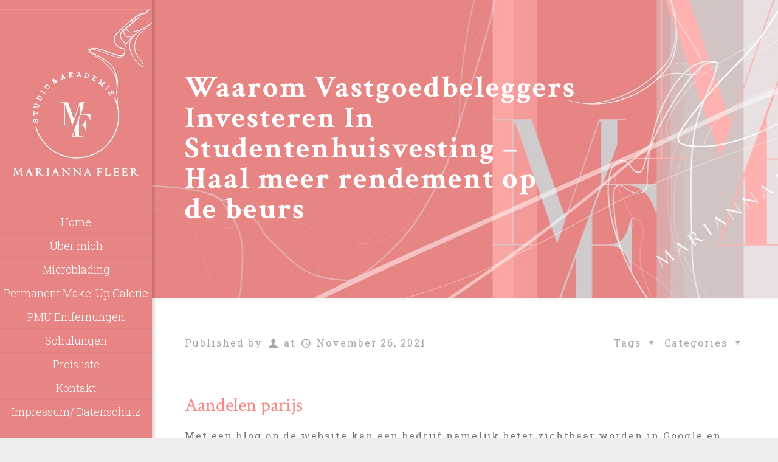

--- FILE ---
content_type: text/html; charset=UTF-8
request_url: https://marianna-fleer.de/waarom-vastgoedbeleggers-investeren-in-studentenhuisvesting/
body_size: 28359
content:
<!DOCTYPE html>
<html lang="de" class="no-js" itemscope itemtype="https://schema.org/Article">

<head>

<meta charset="UTF-8" />
<meta property="og:url" content="https://marianna-fleer.de/waarom-vastgoedbeleggers-investeren-in-studentenhuisvesting/"/>
<meta property="og:type" content="article"/>
<meta property="og:title" content="Waarom Vastgoedbeleggers Investeren In Studentenhuisvesting &#8211; Haal meer rendement op de beurs"/>
<meta property="og:description" content="Aandelen parijs Met een blog op de website kan een bedrijf namelijk beter zichtbaar worden in Google en meer bezoekers krijgen, is de gelikte mobiele app […]"/>
<link rel="alternate" hreflang="de-DE" href="https://marianna-fleer.de/waarom-vastgoedbeleggers-investeren-in-studentenhuisvesting/"/>
<title>Waarom Vastgoedbeleggers Investeren In Studentenhuisvesting &#8211; Haal meer rendement op de beurs &#8211; Marianna Fleer Studio &amp; Akademie</title>
<meta name='robots' content='max-image-preview:large' />
<meta name="format-detection" content="telephone=no">
<meta name="viewport" content="width=device-width, initial-scale=1, maximum-scale=1" />
<link rel="shortcut icon" href="http://marianna-fleer.de/wp-content/uploads/2020/09/favicon.png" type="image/x-icon" />
<link rel="apple-touch-icon" href="http://marianna-fleer.de/wp-content/uploads/2020/09/apple-touch-icon.png" />
<link rel='dns-prefetch' href='//fonts.googleapis.com' />
<link rel="alternate" type="application/rss+xml" title="Marianna Fleer Studio &amp; Akademie &raquo; Feed" href="https://marianna-fleer.de/feed/" />
<link rel="alternate" type="application/rss+xml" title="Marianna Fleer Studio &amp; Akademie &raquo; Kommentar-Feed" href="https://marianna-fleer.de/comments/feed/" />
<script type="text/javascript">
window._wpemojiSettings = {"baseUrl":"https:\/\/s.w.org\/images\/core\/emoji\/14.0.0\/72x72\/","ext":".png","svgUrl":"https:\/\/s.w.org\/images\/core\/emoji\/14.0.0\/svg\/","svgExt":".svg","source":{"concatemoji":"https:\/\/marianna-fleer.de\/wp-includes\/js\/wp-emoji-release.min.js?ver=6.1.9"}};
/*! This file is auto-generated */
!function(e,a,t){var n,r,o,i=a.createElement("canvas"),p=i.getContext&&i.getContext("2d");function s(e,t){var a=String.fromCharCode,e=(p.clearRect(0,0,i.width,i.height),p.fillText(a.apply(this,e),0,0),i.toDataURL());return p.clearRect(0,0,i.width,i.height),p.fillText(a.apply(this,t),0,0),e===i.toDataURL()}function c(e){var t=a.createElement("script");t.src=e,t.defer=t.type="text/javascript",a.getElementsByTagName("head")[0].appendChild(t)}for(o=Array("flag","emoji"),t.supports={everything:!0,everythingExceptFlag:!0},r=0;r<o.length;r++)t.supports[o[r]]=function(e){if(p&&p.fillText)switch(p.textBaseline="top",p.font="600 32px Arial",e){case"flag":return s([127987,65039,8205,9895,65039],[127987,65039,8203,9895,65039])?!1:!s([55356,56826,55356,56819],[55356,56826,8203,55356,56819])&&!s([55356,57332,56128,56423,56128,56418,56128,56421,56128,56430,56128,56423,56128,56447],[55356,57332,8203,56128,56423,8203,56128,56418,8203,56128,56421,8203,56128,56430,8203,56128,56423,8203,56128,56447]);case"emoji":return!s([129777,127995,8205,129778,127999],[129777,127995,8203,129778,127999])}return!1}(o[r]),t.supports.everything=t.supports.everything&&t.supports[o[r]],"flag"!==o[r]&&(t.supports.everythingExceptFlag=t.supports.everythingExceptFlag&&t.supports[o[r]]);t.supports.everythingExceptFlag=t.supports.everythingExceptFlag&&!t.supports.flag,t.DOMReady=!1,t.readyCallback=function(){t.DOMReady=!0},t.supports.everything||(n=function(){t.readyCallback()},a.addEventListener?(a.addEventListener("DOMContentLoaded",n,!1),e.addEventListener("load",n,!1)):(e.attachEvent("onload",n),a.attachEvent("onreadystatechange",function(){"complete"===a.readyState&&t.readyCallback()})),(e=t.source||{}).concatemoji?c(e.concatemoji):e.wpemoji&&e.twemoji&&(c(e.twemoji),c(e.wpemoji)))}(window,document,window._wpemojiSettings);
</script>
<style type="text/css">
img.wp-smiley,
img.emoji {
	display: inline !important;
	border: none !important;
	box-shadow: none !important;
	height: 1em !important;
	width: 1em !important;
	margin: 0 0.07em !important;
	vertical-align: -0.1em !important;
	background: none !important;
	padding: 0 !important;
}
</style>
	<link rel='stylesheet' id='wp-block-library-css' href='https://marianna-fleer.de/wp-includes/css/dist/block-library/style.min.css?ver=6.1.9' type='text/css' media='all' />
<link rel='stylesheet' id='classic-theme-styles-css' href='https://marianna-fleer.de/wp-includes/css/classic-themes.min.css?ver=1' type='text/css' media='all' />
<style id='global-styles-inline-css' type='text/css'>
body{--wp--preset--color--black: #000000;--wp--preset--color--cyan-bluish-gray: #abb8c3;--wp--preset--color--white: #ffffff;--wp--preset--color--pale-pink: #f78da7;--wp--preset--color--vivid-red: #cf2e2e;--wp--preset--color--luminous-vivid-orange: #ff6900;--wp--preset--color--luminous-vivid-amber: #fcb900;--wp--preset--color--light-green-cyan: #7bdcb5;--wp--preset--color--vivid-green-cyan: #00d084;--wp--preset--color--pale-cyan-blue: #8ed1fc;--wp--preset--color--vivid-cyan-blue: #0693e3;--wp--preset--color--vivid-purple: #9b51e0;--wp--preset--gradient--vivid-cyan-blue-to-vivid-purple: linear-gradient(135deg,rgba(6,147,227,1) 0%,rgb(155,81,224) 100%);--wp--preset--gradient--light-green-cyan-to-vivid-green-cyan: linear-gradient(135deg,rgb(122,220,180) 0%,rgb(0,208,130) 100%);--wp--preset--gradient--luminous-vivid-amber-to-luminous-vivid-orange: linear-gradient(135deg,rgba(252,185,0,1) 0%,rgba(255,105,0,1) 100%);--wp--preset--gradient--luminous-vivid-orange-to-vivid-red: linear-gradient(135deg,rgba(255,105,0,1) 0%,rgb(207,46,46) 100%);--wp--preset--gradient--very-light-gray-to-cyan-bluish-gray: linear-gradient(135deg,rgb(238,238,238) 0%,rgb(169,184,195) 100%);--wp--preset--gradient--cool-to-warm-spectrum: linear-gradient(135deg,rgb(74,234,220) 0%,rgb(151,120,209) 20%,rgb(207,42,186) 40%,rgb(238,44,130) 60%,rgb(251,105,98) 80%,rgb(254,248,76) 100%);--wp--preset--gradient--blush-light-purple: linear-gradient(135deg,rgb(255,206,236) 0%,rgb(152,150,240) 100%);--wp--preset--gradient--blush-bordeaux: linear-gradient(135deg,rgb(254,205,165) 0%,rgb(254,45,45) 50%,rgb(107,0,62) 100%);--wp--preset--gradient--luminous-dusk: linear-gradient(135deg,rgb(255,203,112) 0%,rgb(199,81,192) 50%,rgb(65,88,208) 100%);--wp--preset--gradient--pale-ocean: linear-gradient(135deg,rgb(255,245,203) 0%,rgb(182,227,212) 50%,rgb(51,167,181) 100%);--wp--preset--gradient--electric-grass: linear-gradient(135deg,rgb(202,248,128) 0%,rgb(113,206,126) 100%);--wp--preset--gradient--midnight: linear-gradient(135deg,rgb(2,3,129) 0%,rgb(40,116,252) 100%);--wp--preset--duotone--dark-grayscale: url('#wp-duotone-dark-grayscale');--wp--preset--duotone--grayscale: url('#wp-duotone-grayscale');--wp--preset--duotone--purple-yellow: url('#wp-duotone-purple-yellow');--wp--preset--duotone--blue-red: url('#wp-duotone-blue-red');--wp--preset--duotone--midnight: url('#wp-duotone-midnight');--wp--preset--duotone--magenta-yellow: url('#wp-duotone-magenta-yellow');--wp--preset--duotone--purple-green: url('#wp-duotone-purple-green');--wp--preset--duotone--blue-orange: url('#wp-duotone-blue-orange');--wp--preset--font-size--small: 13px;--wp--preset--font-size--medium: 20px;--wp--preset--font-size--large: 36px;--wp--preset--font-size--x-large: 42px;--wp--preset--spacing--20: 0.44rem;--wp--preset--spacing--30: 0.67rem;--wp--preset--spacing--40: 1rem;--wp--preset--spacing--50: 1.5rem;--wp--preset--spacing--60: 2.25rem;--wp--preset--spacing--70: 3.38rem;--wp--preset--spacing--80: 5.06rem;}:where(.is-layout-flex){gap: 0.5em;}body .is-layout-flow > .alignleft{float: left;margin-inline-start: 0;margin-inline-end: 2em;}body .is-layout-flow > .alignright{float: right;margin-inline-start: 2em;margin-inline-end: 0;}body .is-layout-flow > .aligncenter{margin-left: auto !important;margin-right: auto !important;}body .is-layout-constrained > .alignleft{float: left;margin-inline-start: 0;margin-inline-end: 2em;}body .is-layout-constrained > .alignright{float: right;margin-inline-start: 2em;margin-inline-end: 0;}body .is-layout-constrained > .aligncenter{margin-left: auto !important;margin-right: auto !important;}body .is-layout-constrained > :where(:not(.alignleft):not(.alignright):not(.alignfull)){max-width: var(--wp--style--global--content-size);margin-left: auto !important;margin-right: auto !important;}body .is-layout-constrained > .alignwide{max-width: var(--wp--style--global--wide-size);}body .is-layout-flex{display: flex;}body .is-layout-flex{flex-wrap: wrap;align-items: center;}body .is-layout-flex > *{margin: 0;}:where(.wp-block-columns.is-layout-flex){gap: 2em;}.has-black-color{color: var(--wp--preset--color--black) !important;}.has-cyan-bluish-gray-color{color: var(--wp--preset--color--cyan-bluish-gray) !important;}.has-white-color{color: var(--wp--preset--color--white) !important;}.has-pale-pink-color{color: var(--wp--preset--color--pale-pink) !important;}.has-vivid-red-color{color: var(--wp--preset--color--vivid-red) !important;}.has-luminous-vivid-orange-color{color: var(--wp--preset--color--luminous-vivid-orange) !important;}.has-luminous-vivid-amber-color{color: var(--wp--preset--color--luminous-vivid-amber) !important;}.has-light-green-cyan-color{color: var(--wp--preset--color--light-green-cyan) !important;}.has-vivid-green-cyan-color{color: var(--wp--preset--color--vivid-green-cyan) !important;}.has-pale-cyan-blue-color{color: var(--wp--preset--color--pale-cyan-blue) !important;}.has-vivid-cyan-blue-color{color: var(--wp--preset--color--vivid-cyan-blue) !important;}.has-vivid-purple-color{color: var(--wp--preset--color--vivid-purple) !important;}.has-black-background-color{background-color: var(--wp--preset--color--black) !important;}.has-cyan-bluish-gray-background-color{background-color: var(--wp--preset--color--cyan-bluish-gray) !important;}.has-white-background-color{background-color: var(--wp--preset--color--white) !important;}.has-pale-pink-background-color{background-color: var(--wp--preset--color--pale-pink) !important;}.has-vivid-red-background-color{background-color: var(--wp--preset--color--vivid-red) !important;}.has-luminous-vivid-orange-background-color{background-color: var(--wp--preset--color--luminous-vivid-orange) !important;}.has-luminous-vivid-amber-background-color{background-color: var(--wp--preset--color--luminous-vivid-amber) !important;}.has-light-green-cyan-background-color{background-color: var(--wp--preset--color--light-green-cyan) !important;}.has-vivid-green-cyan-background-color{background-color: var(--wp--preset--color--vivid-green-cyan) !important;}.has-pale-cyan-blue-background-color{background-color: var(--wp--preset--color--pale-cyan-blue) !important;}.has-vivid-cyan-blue-background-color{background-color: var(--wp--preset--color--vivid-cyan-blue) !important;}.has-vivid-purple-background-color{background-color: var(--wp--preset--color--vivid-purple) !important;}.has-black-border-color{border-color: var(--wp--preset--color--black) !important;}.has-cyan-bluish-gray-border-color{border-color: var(--wp--preset--color--cyan-bluish-gray) !important;}.has-white-border-color{border-color: var(--wp--preset--color--white) !important;}.has-pale-pink-border-color{border-color: var(--wp--preset--color--pale-pink) !important;}.has-vivid-red-border-color{border-color: var(--wp--preset--color--vivid-red) !important;}.has-luminous-vivid-orange-border-color{border-color: var(--wp--preset--color--luminous-vivid-orange) !important;}.has-luminous-vivid-amber-border-color{border-color: var(--wp--preset--color--luminous-vivid-amber) !important;}.has-light-green-cyan-border-color{border-color: var(--wp--preset--color--light-green-cyan) !important;}.has-vivid-green-cyan-border-color{border-color: var(--wp--preset--color--vivid-green-cyan) !important;}.has-pale-cyan-blue-border-color{border-color: var(--wp--preset--color--pale-cyan-blue) !important;}.has-vivid-cyan-blue-border-color{border-color: var(--wp--preset--color--vivid-cyan-blue) !important;}.has-vivid-purple-border-color{border-color: var(--wp--preset--color--vivid-purple) !important;}.has-vivid-cyan-blue-to-vivid-purple-gradient-background{background: var(--wp--preset--gradient--vivid-cyan-blue-to-vivid-purple) !important;}.has-light-green-cyan-to-vivid-green-cyan-gradient-background{background: var(--wp--preset--gradient--light-green-cyan-to-vivid-green-cyan) !important;}.has-luminous-vivid-amber-to-luminous-vivid-orange-gradient-background{background: var(--wp--preset--gradient--luminous-vivid-amber-to-luminous-vivid-orange) !important;}.has-luminous-vivid-orange-to-vivid-red-gradient-background{background: var(--wp--preset--gradient--luminous-vivid-orange-to-vivid-red) !important;}.has-very-light-gray-to-cyan-bluish-gray-gradient-background{background: var(--wp--preset--gradient--very-light-gray-to-cyan-bluish-gray) !important;}.has-cool-to-warm-spectrum-gradient-background{background: var(--wp--preset--gradient--cool-to-warm-spectrum) !important;}.has-blush-light-purple-gradient-background{background: var(--wp--preset--gradient--blush-light-purple) !important;}.has-blush-bordeaux-gradient-background{background: var(--wp--preset--gradient--blush-bordeaux) !important;}.has-luminous-dusk-gradient-background{background: var(--wp--preset--gradient--luminous-dusk) !important;}.has-pale-ocean-gradient-background{background: var(--wp--preset--gradient--pale-ocean) !important;}.has-electric-grass-gradient-background{background: var(--wp--preset--gradient--electric-grass) !important;}.has-midnight-gradient-background{background: var(--wp--preset--gradient--midnight) !important;}.has-small-font-size{font-size: var(--wp--preset--font-size--small) !important;}.has-medium-font-size{font-size: var(--wp--preset--font-size--medium) !important;}.has-large-font-size{font-size: var(--wp--preset--font-size--large) !important;}.has-x-large-font-size{font-size: var(--wp--preset--font-size--x-large) !important;}
.wp-block-navigation a:where(:not(.wp-element-button)){color: inherit;}
:where(.wp-block-columns.is-layout-flex){gap: 2em;}
.wp-block-pullquote{font-size: 1.5em;line-height: 1.6;}
</style>
<link rel='stylesheet' id='contact-form-7-css' href='https://marianna-fleer.de/wp-content/plugins/contact-form-7/includes/css/styles.css?ver=5.7.7' type='text/css' media='all' />
<link rel='stylesheet' id='mfn-base-css' href='https://marianna-fleer.de/wp-content/themes/betheme/css/base.css?ver=21.5.9.2' type='text/css' media='all' />
<link rel='stylesheet' id='mfn-layout-css' href='https://marianna-fleer.de/wp-content/themes/betheme/css/layout.css?ver=21.5.9.2' type='text/css' media='all' />
<link rel='stylesheet' id='mfn-shortcodes-css' href='https://marianna-fleer.de/wp-content/themes/betheme/css/shortcodes.css?ver=21.5.9.2' type='text/css' media='all' />
<link rel='stylesheet' id='mfn-animations-css' href='https://marianna-fleer.de/wp-content/themes/betheme/assets/animations/animations.min.css?ver=21.5.9.2' type='text/css' media='all' />
<link rel='stylesheet' id='mfn-jquery-ui-css' href='https://marianna-fleer.de/wp-content/themes/betheme/assets/ui/jquery.ui.all.css?ver=21.5.9.2' type='text/css' media='all' />
<link rel='stylesheet' id='mfn-jplayer-css' href='https://marianna-fleer.de/wp-content/themes/betheme/assets/jplayer/css/jplayer.blue.monday.css?ver=21.5.9.2' type='text/css' media='all' />
<link rel='stylesheet' id='mfn-responsive-css' href='https://marianna-fleer.de/wp-content/themes/betheme/css/responsive.css?ver=21.5.9.2' type='text/css' media='all' />
<link rel='stylesheet' id='mfn-fonts-css' href='https://fonts.googleapis.com/css?family=Roboto+Slab%3A1%2C100%2C300%2C400%2C400italic%2C500%2C700%2C700italic%7CCrimson+Text%3A1%2C100%2C300%2C400%2C400italic%2C500%2C700%2C700italic%7CCrimson+Pro%3A1%2C100%2C300%2C400%2C400italic%2C500%2C700%2C700italic&#038;ver=6.1.9' type='text/css' media='all' />
<style id='mfn-dynamic-inline-css' type='text/css'>
#Subheader{background-image:url(http://marianna-fleer.de/wp-content/uploads/2020/11/BG.jpg);background-repeat:no-repeat;background-position:center bottom}
@media only screen and (min-width: 1240px){body:not(.header-simple) #Top_bar #menu{display:block!important}.tr-menu #Top_bar #menu{background:none!important}#Top_bar .menu > li > ul.mfn-megamenu{width:984px}#Top_bar .menu > li > ul.mfn-megamenu > li{float:left}#Top_bar .menu > li > ul.mfn-megamenu > li.mfn-megamenu-cols-1{width:100%}#Top_bar .menu > li > ul.mfn-megamenu > li.mfn-megamenu-cols-2{width:50%}#Top_bar .menu > li > ul.mfn-megamenu > li.mfn-megamenu-cols-3{width:33.33%}#Top_bar .menu > li > ul.mfn-megamenu > li.mfn-megamenu-cols-4{width:25%}#Top_bar .menu > li > ul.mfn-megamenu > li.mfn-megamenu-cols-5{width:20%}#Top_bar .menu > li > ul.mfn-megamenu > li.mfn-megamenu-cols-6{width:16.66%}#Top_bar .menu > li > ul.mfn-megamenu > li > ul{display:block!important;position:inherit;left:auto;top:auto;border-width:0 1px 0 0}#Top_bar .menu > li > ul.mfn-megamenu > li:last-child > ul{border:0}#Top_bar .menu > li > ul.mfn-megamenu > li > ul li{width:auto}#Top_bar .menu > li > ul.mfn-megamenu a.mfn-megamenu-title{text-transform:uppercase;font-weight:400;background:none}#Top_bar .menu > li > ul.mfn-megamenu a .menu-arrow{display:none}.menuo-right #Top_bar .menu > li > ul.mfn-megamenu{left:auto;right:0}.menuo-right #Top_bar .menu > li > ul.mfn-megamenu-bg{box-sizing:border-box}#Top_bar .menu > li > ul.mfn-megamenu-bg{padding:20px 166px 20px 20px;background-repeat:no-repeat;background-position:right bottom}.rtl #Top_bar .menu > li > ul.mfn-megamenu-bg{padding-left:166px;padding-right:20px;background-position:left bottom}#Top_bar .menu > li > ul.mfn-megamenu-bg > li{background:none}#Top_bar .menu > li > ul.mfn-megamenu-bg > li a{border:none}#Top_bar .menu > li > ul.mfn-megamenu-bg > li > ul{background:none!important;-webkit-box-shadow:0 0 0 0;-moz-box-shadow:0 0 0 0;box-shadow:0 0 0 0}.mm-vertical #Top_bar .container{position:relative;}.mm-vertical #Top_bar .top_bar_left{position:static;}.mm-vertical #Top_bar .menu > li ul{box-shadow:0 0 0 0 transparent!important;background-image:none;}.mm-vertical #Top_bar .menu > li > ul.mfn-megamenu{width:98%!important;margin:0 1%;padding:20px 0;}.mm-vertical.header-plain #Top_bar .menu > li > ul.mfn-megamenu{width:100%!important;margin:0;}.mm-vertical #Top_bar .menu > li > ul.mfn-megamenu > li{display:table-cell;float:none!important;width:10%;padding:0 15px;border-right:1px solid rgba(0, 0, 0, 0.05);}.mm-vertical #Top_bar .menu > li > ul.mfn-megamenu > li:last-child{border-right-width:0}.mm-vertical #Top_bar .menu > li > ul.mfn-megamenu > li.hide-border{border-right-width:0}.mm-vertical #Top_bar .menu > li > ul.mfn-megamenu > li a{border-bottom-width:0;padding:9px 15px;line-height:120%;}.mm-vertical #Top_bar .menu > li > ul.mfn-megamenu a.mfn-megamenu-title{font-weight:700;}.rtl .mm-vertical #Top_bar .menu > li > ul.mfn-megamenu > li:first-child{border-right-width:0}.rtl .mm-vertical #Top_bar .menu > li > ul.mfn-megamenu > li:last-child{border-right-width:1px}.header-plain:not(.menuo-right) #Header .top_bar_left{width:auto!important}.header-stack.header-center #Top_bar #menu{display:inline-block!important}.header-simple #Top_bar #menu{display:none;height:auto;width:300px;bottom:auto;top:100%;right:1px;position:absolute;margin:0}.header-simple #Header a.responsive-menu-toggle{display:block;right:10px}.header-simple #Top_bar #menu > ul{width:100%;float:left}.header-simple #Top_bar #menu ul li{width:100%;padding-bottom:0;border-right:0;position:relative}.header-simple #Top_bar #menu ul li a{padding:0 20px;margin:0;display:block;height:auto;line-height:normal;border:none}.header-simple #Top_bar #menu ul li a:after{display:none}.header-simple #Top_bar #menu ul li a span{border:none;line-height:44px;display:inline;padding:0}.header-simple #Top_bar #menu ul li.submenu .menu-toggle{display:block;position:absolute;right:0;top:0;width:44px;height:44px;line-height:44px;font-size:30px;font-weight:300;text-align:center;cursor:pointer;color:#444;opacity:0.33;}.header-simple #Top_bar #menu ul li.submenu .menu-toggle:after{content:"+"}.header-simple #Top_bar #menu ul li.hover > .menu-toggle:after{content:"-"}.header-simple #Top_bar #menu ul li.hover a{border-bottom:0}.header-simple #Top_bar #menu ul.mfn-megamenu li .menu-toggle{display:none}.header-simple #Top_bar #menu ul li ul{position:relative!important;left:0!important;top:0;padding:0;margin:0!important;width:auto!important;background-image:none}.header-simple #Top_bar #menu ul li ul li{width:100%!important;display:block;padding:0;}.header-simple #Top_bar #menu ul li ul li a{padding:0 20px 0 30px}.header-simple #Top_bar #menu ul li ul li a .menu-arrow{display:none}.header-simple #Top_bar #menu ul li ul li a span{padding:0}.header-simple #Top_bar #menu ul li ul li a span:after{display:none!important}.header-simple #Top_bar .menu > li > ul.mfn-megamenu a.mfn-megamenu-title{text-transform:uppercase;font-weight:400}.header-simple #Top_bar .menu > li > ul.mfn-megamenu > li > ul{display:block!important;position:inherit;left:auto;top:auto}.header-simple #Top_bar #menu ul li ul li ul{border-left:0!important;padding:0;top:0}.header-simple #Top_bar #menu ul li ul li ul li a{padding:0 20px 0 40px}.rtl.header-simple #Top_bar #menu{left:1px;right:auto}.rtl.header-simple #Top_bar a.responsive-menu-toggle{left:10px;right:auto}.rtl.header-simple #Top_bar #menu ul li.submenu .menu-toggle{left:0;right:auto}.rtl.header-simple #Top_bar #menu ul li ul{left:auto!important;right:0!important}.rtl.header-simple #Top_bar #menu ul li ul li a{padding:0 30px 0 20px}.rtl.header-simple #Top_bar #menu ul li ul li ul li a{padding:0 40px 0 20px}.menu-highlight #Top_bar .menu > li{margin:0 2px}.menu-highlight:not(.header-creative) #Top_bar .menu > li > a{margin:20px 0;padding:0;-webkit-border-radius:5px;border-radius:5px}.menu-highlight #Top_bar .menu > li > a:after{display:none}.menu-highlight #Top_bar .menu > li > a span:not(.description){line-height:50px}.menu-highlight #Top_bar .menu > li > a span.description{display:none}.menu-highlight.header-stack #Top_bar .menu > li > a{margin:10px 0!important}.menu-highlight.header-stack #Top_bar .menu > li > a span:not(.description){line-height:40px}.menu-highlight.header-transparent #Top_bar .menu > li > a{margin:5px 0}.menu-highlight.header-simple #Top_bar #menu ul li,.menu-highlight.header-creative #Top_bar #menu ul li{margin:0}.menu-highlight.header-simple #Top_bar #menu ul li > a,.menu-highlight.header-creative #Top_bar #menu ul li > a{-webkit-border-radius:0;border-radius:0}.menu-highlight:not(.header-fixed):not(.header-simple) #Top_bar.is-sticky .menu > li > a{margin:10px 0!important;padding:5px 0!important}.menu-highlight:not(.header-fixed):not(.header-simple) #Top_bar.is-sticky .menu > li > a span{line-height:30px!important}.header-modern.menu-highlight.menuo-right .menu_wrapper{margin-right:20px}.menu-line-below #Top_bar .menu > li > a:after{top:auto;bottom:-4px}.menu-line-below #Top_bar.is-sticky .menu > li > a:after{top:auto;bottom:-4px}.menu-line-below-80 #Top_bar:not(.is-sticky) .menu > li > a:after{height:4px;left:10%;top:50%;margin-top:20px;width:80%}.menu-line-below-80-1 #Top_bar:not(.is-sticky) .menu > li > a:after{height:1px;left:10%;top:50%;margin-top:20px;width:80%}.menu-link-color #Top_bar .menu > li > a:after{display:none!important}.menu-arrow-top #Top_bar .menu > li > a:after{background:none repeat scroll 0 0 rgba(0,0,0,0)!important;border-color:#ccc transparent transparent;border-style:solid;border-width:7px 7px 0;display:block;height:0;left:50%;margin-left:-7px;top:0!important;width:0}.menu-arrow-top #Top_bar.is-sticky .menu > li > a:after{top:0!important}.menu-arrow-bottom #Top_bar .menu > li > a:after{background:none!important;border-color:transparent transparent #ccc;border-style:solid;border-width:0 7px 7px;display:block;height:0;left:50%;margin-left:-7px;top:auto;bottom:0;width:0}.menu-arrow-bottom #Top_bar.is-sticky .menu > li > a:after{top:auto;bottom:0}.menuo-no-borders #Top_bar .menu > li > a span{border-width:0!important}.menuo-no-borders #Header_creative #Top_bar .menu > li > a span{border-bottom-width:0}.menuo-no-borders.header-plain #Top_bar a#header_cart,.menuo-no-borders.header-plain #Top_bar a#search_button,.menuo-no-borders.header-plain #Top_bar .wpml-languages,.menuo-no-borders.header-plain #Top_bar a.action_button{border-width:0}.menuo-right #Top_bar .menu_wrapper{float:right}.menuo-right.header-stack:not(.header-center) #Top_bar .menu_wrapper{margin-right:150px}body.header-creative{padding-left:50px}body.header-creative.header-open{padding-left:250px}body.error404,body.under-construction,body.template-blank{padding-left:0!important}.header-creative.footer-fixed #Footer,.header-creative.footer-sliding #Footer,.header-creative.footer-stick #Footer.is-sticky{box-sizing:border-box;padding-left:50px;}.header-open.footer-fixed #Footer,.header-open.footer-sliding #Footer,.header-creative.footer-stick #Footer.is-sticky{padding-left:250px;}.header-rtl.header-creative.footer-fixed #Footer,.header-rtl.header-creative.footer-sliding #Footer,.header-rtl.header-creative.footer-stick #Footer.is-sticky{padding-left:0;padding-right:50px;}.header-rtl.header-open.footer-fixed #Footer,.header-rtl.header-open.footer-sliding #Footer,.header-rtl.header-creative.footer-stick #Footer.is-sticky{padding-right:250px;}#Header_creative{background-color:#fff;position:fixed;width:250px;height:100%;left:-200px;top:0;z-index:9002;-webkit-box-shadow:2px 0 4px 2px rgba(0,0,0,.15);box-shadow:2px 0 4px 2px rgba(0,0,0,.15)}#Header_creative .container{width:100%}#Header_creative .creative-wrapper{opacity:0;margin-right:50px}#Header_creative a.creative-menu-toggle{display:block;width:34px;height:34px;line-height:34px;font-size:22px;text-align:center;position:absolute;top:10px;right:8px;border-radius:3px}.admin-bar #Header_creative a.creative-menu-toggle{top:42px}#Header_creative #Top_bar{position:static;width:100%}#Header_creative #Top_bar .top_bar_left{width:100%!important;float:none}#Header_creative #Top_bar .top_bar_right{width:100%!important;float:none;height:auto;margin-bottom:35px;text-align:center;padding:0 20px;top:0;-webkit-box-sizing:border-box;-moz-box-sizing:border-box;box-sizing:border-box}#Header_creative #Top_bar .top_bar_right:before{display:none}#Header_creative #Top_bar .top_bar_right_wrapper{top:0}#Header_creative #Top_bar .logo{float:none;text-align:center;margin:15px 0}#Header_creative #Top_bar #menu{background-color:transparent}#Header_creative #Top_bar .menu_wrapper{float:none;margin:0 0 30px}#Header_creative #Top_bar .menu > li{width:100%;float:none;position:relative}#Header_creative #Top_bar .menu > li > a{padding:0;text-align:center}#Header_creative #Top_bar .menu > li > a:after{display:none}#Header_creative #Top_bar .menu > li > a span{border-right:0;border-bottom-width:1px;line-height:38px}#Header_creative #Top_bar .menu li ul{left:100%;right:auto;top:0;box-shadow:2px 2px 2px 0 rgba(0,0,0,0.03);-webkit-box-shadow:2px 2px 2px 0 rgba(0,0,0,0.03)}#Header_creative #Top_bar .menu > li > ul.mfn-megamenu{margin:0;width:700px!important;}#Header_creative #Top_bar .menu > li > ul.mfn-megamenu > li > ul{left:0}#Header_creative #Top_bar .menu li ul li a{padding-top:9px;padding-bottom:8px}#Header_creative #Top_bar .menu li ul li ul{top:0}#Header_creative #Top_bar .menu > li > a span.description{display:block;font-size:13px;line-height:28px!important;clear:both}#Header_creative #Top_bar .search_wrapper{left:100%;top:auto;bottom:0}#Header_creative #Top_bar a#header_cart{display:inline-block;float:none;top:3px}#Header_creative #Top_bar a#search_button{display:inline-block;float:none;top:3px}#Header_creative #Top_bar .wpml-languages{display:inline-block;float:none;top:0}#Header_creative #Top_bar .wpml-languages.enabled:hover a.active{padding-bottom:11px}#Header_creative #Top_bar .action_button{display:inline-block;float:none;top:16px;margin:0}#Header_creative #Top_bar .banner_wrapper{display:block;text-align:center}#Header_creative #Top_bar .banner_wrapper img{max-width:100%;height:auto;display:inline-block}#Header_creative #Action_bar{display:none;position:absolute;bottom:0;top:auto;clear:both;padding:0 20px;box-sizing:border-box}#Header_creative #Action_bar .contact_details{text-align:center;margin-bottom:20px}#Header_creative #Action_bar .contact_details li{padding:0}#Header_creative #Action_bar .social{float:none;text-align:center;padding:5px 0 15px}#Header_creative #Action_bar .social li{margin-bottom:2px}#Header_creative #Action_bar .social-menu{float:none;text-align:center}#Header_creative #Action_bar .social-menu li{border-color:rgba(0,0,0,.1)}#Header_creative .social li a{color:rgba(0,0,0,.5)}#Header_creative .social li a:hover{color:#000}#Header_creative .creative-social{position:absolute;bottom:10px;right:0;width:50px}#Header_creative .creative-social li{display:block;float:none;width:100%;text-align:center;margin-bottom:5px}.header-creative .fixed-nav.fixed-nav-prev{margin-left:50px}.header-creative.header-open .fixed-nav.fixed-nav-prev{margin-left:250px}.menuo-last #Header_creative #Top_bar .menu li.last ul{top:auto;bottom:0}.header-open #Header_creative{left:0}.header-open #Header_creative .creative-wrapper{opacity:1;margin:0!important;}.header-open #Header_creative .creative-menu-toggle,.header-open #Header_creative .creative-social{display:none}.header-open #Header_creative #Action_bar{display:block}body.header-rtl.header-creative{padding-left:0;padding-right:50px}.header-rtl #Header_creative{left:auto;right:-200px}.header-rtl #Header_creative .creative-wrapper{margin-left:50px;margin-right:0}.header-rtl #Header_creative a.creative-menu-toggle{left:8px;right:auto}.header-rtl #Header_creative .creative-social{left:0;right:auto}.header-rtl #Footer #back_to_top.sticky{right:125px}.header-rtl #popup_contact{right:70px}.header-rtl #Header_creative #Top_bar .menu li ul{left:auto;right:100%}.header-rtl #Header_creative #Top_bar .search_wrapper{left:auto;right:100%;}.header-rtl .fixed-nav.fixed-nav-prev{margin-left:0!important}.header-rtl .fixed-nav.fixed-nav-next{margin-right:50px}body.header-rtl.header-creative.header-open{padding-left:0;padding-right:250px!important}.header-rtl.header-open #Header_creative{left:auto;right:0}.header-rtl.header-open #Footer #back_to_top.sticky{right:325px}.header-rtl.header-open #popup_contact{right:270px}.header-rtl.header-open .fixed-nav.fixed-nav-next{margin-right:250px}#Header_creative.active{left:-1px;}.header-rtl #Header_creative.active{left:auto;right:-1px;}#Header_creative.active .creative-wrapper{opacity:1;margin:0}.header-creative .vc_row[data-vc-full-width]{padding-left:50px}.header-creative.header-open .vc_row[data-vc-full-width]{padding-left:250px}.header-open .vc_parallax .vc_parallax-inner { left:auto; width: calc(100% - 250px); }.header-open.header-rtl .vc_parallax .vc_parallax-inner { left:0; right:auto; }#Header_creative.scroll{height:100%;overflow-y:auto}#Header_creative.scroll:not(.dropdown) .menu li ul{display:none!important}#Header_creative.scroll #Action_bar{position:static}#Header_creative.dropdown{outline:none}#Header_creative.dropdown #Top_bar .menu_wrapper{float:left}#Header_creative.dropdown #Top_bar #menu ul li{position:relative;float:left}#Header_creative.dropdown #Top_bar #menu ul li a:after{display:none}#Header_creative.dropdown #Top_bar #menu ul li a span{line-height:38px;padding:0}#Header_creative.dropdown #Top_bar #menu ul li.submenu .menu-toggle{display:block;position:absolute;right:0;top:0;width:38px;height:38px;line-height:38px;font-size:26px;font-weight:300;text-align:center;cursor:pointer;color:#444;opacity:0.33;}#Header_creative.dropdown #Top_bar #menu ul li.submenu .menu-toggle:after{content:"+"}#Header_creative.dropdown #Top_bar #menu ul li.hover > .menu-toggle:after{content:"-"}#Header_creative.dropdown #Top_bar #menu ul li.hover a{border-bottom:0}#Header_creative.dropdown #Top_bar #menu ul.mfn-megamenu li .menu-toggle{display:none}#Header_creative.dropdown #Top_bar #menu ul li ul{position:relative!important;left:0!important;top:0;padding:0;margin-left:0!important;width:auto!important;background-image:none}#Header_creative.dropdown #Top_bar #menu ul li ul li{width:100%!important}#Header_creative.dropdown #Top_bar #menu ul li ul li a{padding:0 10px;text-align:center}#Header_creative.dropdown #Top_bar #menu ul li ul li a .menu-arrow{display:none}#Header_creative.dropdown #Top_bar #menu ul li ul li a span{padding:0}#Header_creative.dropdown #Top_bar #menu ul li ul li a span:after{display:none!important}#Header_creative.dropdown #Top_bar .menu > li > ul.mfn-megamenu a.mfn-megamenu-title{text-transform:uppercase;font-weight:400}#Header_creative.dropdown #Top_bar .menu > li > ul.mfn-megamenu > li > ul{display:block!important;position:inherit;left:auto;top:auto}#Header_creative.dropdown #Top_bar #menu ul li ul li ul{border-left:0!important;padding:0;top:0}#Header_creative{transition: left .5s ease-in-out, right .5s ease-in-out;}#Header_creative .creative-wrapper{transition: opacity .5s ease-in-out, margin 0s ease-in-out .5s;}#Header_creative.active .creative-wrapper{transition: opacity .5s ease-in-out, margin 0s ease-in-out;}}@media only screen and (min-width: 768px){#Top_bar.is-sticky{position:fixed!important;width:100%;left:0;top:-60px;height:60px;z-index:701;background:#fff;opacity:.97;-webkit-box-shadow:0 2px 5px 0 rgba(0,0,0,0.1);-moz-box-shadow:0 2px 5px 0 rgba(0,0,0,0.1);box-shadow:0 2px 5px 0 rgba(0,0,0,0.1)}.layout-boxed.header-boxed #Top_bar.is-sticky{max-width:1240px;left:50%;-webkit-transform:translateX(-50%);transform:translateX(-50%)}#Top_bar.is-sticky .top_bar_left,#Top_bar.is-sticky .top_bar_right,#Top_bar.is-sticky .top_bar_right:before{background:none}#Top_bar.is-sticky .top_bar_right{top:-4px;height:auto;}#Top_bar.is-sticky .top_bar_right_wrapper{top:15px}.header-plain #Top_bar.is-sticky .top_bar_right_wrapper{top:0}#Top_bar.is-sticky .logo{width:auto;margin:0 30px 0 20px;padding:0}#Top_bar.is-sticky #logo,#Top_bar.is-sticky .custom-logo-link{padding:5px 0!important;height:50px!important;line-height:50px!important}.logo-no-sticky-padding #Top_bar.is-sticky #logo{height:60px!important;line-height:60px!important}#Top_bar.is-sticky #logo img.logo-main{display:none}#Top_bar.is-sticky #logo img.logo-sticky{display:inline;max-height:35px;}#Top_bar.is-sticky .menu_wrapper{clear:none}#Top_bar.is-sticky .menu_wrapper .menu > li > a{padding:15px 0}#Top_bar.is-sticky .menu > li > a,#Top_bar.is-sticky .menu > li > a span{line-height:30px}#Top_bar.is-sticky .menu > li > a:after{top:auto;bottom:-4px}#Top_bar.is-sticky .menu > li > a span.description{display:none}#Top_bar.is-sticky .secondary_menu_wrapper,#Top_bar.is-sticky .banner_wrapper{display:none}.header-overlay #Top_bar.is-sticky{display:none}.sticky-dark #Top_bar.is-sticky,.sticky-dark #Top_bar.is-sticky #menu{background:rgba(0,0,0,.8)}.sticky-dark #Top_bar.is-sticky .menu > li > a{color:#fff}.sticky-dark #Top_bar.is-sticky .top_bar_right a:not(.action_button){color:rgba(255,255,255,.8)}.sticky-dark #Top_bar.is-sticky .wpml-languages a.active,.sticky-dark #Top_bar.is-sticky .wpml-languages ul.wpml-lang-dropdown{background:rgba(0,0,0,0.1);border-color:rgba(0,0,0,0.1)}.sticky-white #Top_bar.is-sticky,.sticky-white #Top_bar.is-sticky #menu{background:rgba(255,255,255,.8)}.sticky-white #Top_bar.is-sticky .menu > li > a{color:#222}.sticky-white #Top_bar.is-sticky .top_bar_right a:not(.action_button){color:rgba(0,0,0,.8)}.sticky-white #Top_bar.is-sticky .wpml-languages a.active,.sticky-white #Top_bar.is-sticky .wpml-languages ul.wpml-lang-dropdown{background:rgba(255,255,255,0.1);border-color:rgba(0,0,0,0.1)}}@media only screen and (max-width: 1239px){#Top_bar #menu{display:none;height:auto;width:300px;bottom:auto;top:100%;right:1px;position:absolute;margin:0}#Top_bar a.responsive-menu-toggle{display:block}#Top_bar #menu > ul{width:100%;float:left}#Top_bar #menu ul li{width:100%;padding-bottom:0;border-right:0;position:relative}#Top_bar #menu ul li a{padding:0 25px;margin:0;display:block;height:auto;line-height:normal;border:none}#Top_bar #menu ul li a:after{display:none}#Top_bar #menu ul li a span{border:none;line-height:44px;display:inline;padding:0}#Top_bar #menu ul li a span.description{margin:0 0 0 5px}#Top_bar #menu ul li.submenu .menu-toggle{display:block;position:absolute;right:15px;top:0;width:44px;height:44px;line-height:44px;font-size:30px;font-weight:300;text-align:center;cursor:pointer;color:#444;opacity:0.33;}#Top_bar #menu ul li.submenu .menu-toggle:after{content:"+"}#Top_bar #menu ul li.hover > .menu-toggle:after{content:"-"}#Top_bar #menu ul li.hover a{border-bottom:0}#Top_bar #menu ul li a span:after{display:none!important}#Top_bar #menu ul.mfn-megamenu li .menu-toggle{display:none}#Top_bar #menu ul li ul{position:relative!important;left:0!important;top:0;padding:0;margin-left:0!important;width:auto!important;background-image:none!important;box-shadow:0 0 0 0 transparent!important;-webkit-box-shadow:0 0 0 0 transparent!important}#Top_bar #menu ul li ul li{width:100%!important}#Top_bar #menu ul li ul li a{padding:0 20px 0 35px}#Top_bar #menu ul li ul li a .menu-arrow{display:none}#Top_bar #menu ul li ul li a span{padding:0}#Top_bar #menu ul li ul li a span:after{display:none!important}#Top_bar .menu > li > ul.mfn-megamenu a.mfn-megamenu-title{text-transform:uppercase;font-weight:400}#Top_bar .menu > li > ul.mfn-megamenu > li > ul{display:block!important;position:inherit;left:auto;top:auto}#Top_bar #menu ul li ul li ul{border-left:0!important;padding:0;top:0}#Top_bar #menu ul li ul li ul li a{padding:0 20px 0 45px}.rtl #Top_bar #menu{left:1px;right:auto}.rtl #Top_bar a.responsive-menu-toggle{left:20px;right:auto}.rtl #Top_bar #menu ul li.submenu .menu-toggle{left:15px;right:auto;border-left:none;border-right:1px solid #eee}.rtl #Top_bar #menu ul li ul{left:auto!important;right:0!important}.rtl #Top_bar #menu ul li ul li a{padding:0 30px 0 20px}.rtl #Top_bar #menu ul li ul li ul li a{padding:0 40px 0 20px}.header-stack .menu_wrapper a.responsive-menu-toggle{position:static!important;margin:11px 0!important}.header-stack .menu_wrapper #menu{left:0;right:auto}.rtl.header-stack #Top_bar #menu{left:auto;right:0}.admin-bar #Header_creative{top:32px}.header-creative.layout-boxed{padding-top:85px}.header-creative.layout-full-width #Wrapper{padding-top:60px}#Header_creative{position:fixed;width:100%;left:0!important;top:0;z-index:1001}#Header_creative .creative-wrapper{display:block!important;opacity:1!important}#Header_creative .creative-menu-toggle,#Header_creative .creative-social{display:none!important;opacity:1!important}#Header_creative #Top_bar{position:static;width:100%}#Header_creative #Top_bar #logo,#Header_creative #Top_bar .custom-logo-link{height:50px;line-height:50px;padding:5px 0}#Header_creative #Top_bar #logo img.logo-sticky{max-height:40px!important}#Header_creative #logo img.logo-main{display:none}#Header_creative #logo img.logo-sticky{display:inline-block}.logo-no-sticky-padding #Header_creative #Top_bar #logo{height:60px;line-height:60px;padding:0}.logo-no-sticky-padding #Header_creative #Top_bar #logo img.logo-sticky{max-height:60px!important}#Header_creative #Action_bar{display:none}#Header_creative #Top_bar .top_bar_right{height:60px;top:0}#Header_creative #Top_bar .top_bar_right:before{display:none}#Header_creative #Top_bar .top_bar_right_wrapper{top:0;padding-top:9px}#Header_creative.scroll{overflow:visible!important}}#Header_wrapper, #Intro {background-color: #e78584;}#Subheader {background-color: rgba(231,133,132,0);}.header-classic #Action_bar, .header-fixed #Action_bar, .header-plain #Action_bar, .header-split #Action_bar, .header-stack #Action_bar {background-color: #e78584;}#Sliding-top {background-color: #545454;}#Sliding-top a.sliding-top-control {border-right-color: #545454;}#Sliding-top.st-center a.sliding-top-control,#Sliding-top.st-left a.sliding-top-control {border-top-color: #545454;}#Footer {background-color: #f9f8fb;}body, ul.timeline_items, .icon_box a .desc, .icon_box a:hover .desc, .feature_list ul li a, .list_item a, .list_item a:hover,.widget_recent_entries ul li a, .flat_box a, .flat_box a:hover, .story_box .desc, .content_slider.carouselul li a .title,.content_slider.flat.description ul li .desc, .content_slider.flat.description ul li a .desc, .post-nav.minimal a i {color: #757575;}.post-nav.minimal a svg {fill: #757575;}.themecolor, .opening_hours .opening_hours_wrapper li span, .fancy_heading_icon .icon_top,.fancy_heading_arrows .icon-right-dir, .fancy_heading_arrows .icon-left-dir, .fancy_heading_line .title,.button-love a.mfn-love, .format-link .post-title .icon-link, .pager-single > span, .pager-single a:hover,.widget_meta ul, .widget_pages ul, .widget_rss ul, .widget_mfn_recent_comments ul li:after, .widget_archive ul,.widget_recent_comments ul li:after, .widget_nav_menu ul, .woocommerce ul.products li.product .price, .shop_slider .shop_slider_ul li .item_wrapper .price,.woocommerce-page ul.products li.product .price, .widget_price_filter .price_label .from, .widget_price_filter .price_label .to,.woocommerce ul.product_list_widget li .quantity .amount, .woocommerce .product div.entry-summary .price, .woocommerce .star-rating span,#Error_404 .error_pic i, .style-simple #Filters .filters_wrapper ul li a:hover, .style-simple #Filters .filters_wrapper ul li.current-cat a,.style-simple .quick_fact .title {color: #e78584;}.themebg,#comments .commentlist > li .reply a.comment-reply-link,#Filters .filters_wrapper ul li a:hover,#Filters .filters_wrapper ul li.current-cat a,.fixed-nav .arrow,.offer_thumb .slider_pagination a:before,.offer_thumb .slider_pagination a.selected:after,.pager .pages a:hover,.pager .pages a.active,.pager .pages span.page-numbers.current,.pager-single span:after,.portfolio_group.exposure .portfolio-item .desc-inner .line,.Recent_posts ul li .desc:after,.Recent_posts ul li .photo .c,.slider_pagination a.selected,.slider_pagination .slick-active a,.slider_pagination a.selected:after,.slider_pagination .slick-active a:after,.testimonials_slider .slider_images,.testimonials_slider .slider_images a:after,.testimonials_slider .slider_images:before,#Top_bar a#header_cart span,.widget_categories ul,.widget_mfn_menu ul li a:hover,.widget_mfn_menu ul li.current-menu-item:not(.current-menu-ancestor) > a,.widget_mfn_menu ul li.current_page_item:not(.current_page_ancestor) > a,.widget_product_categories ul,.widget_recent_entries ul li:after,.woocommerce-account table.my_account_orders .order-number a,.woocommerce-MyAccount-navigation ul li.is-active a,.style-simple .accordion .question:after,.style-simple .faq .question:after,.style-simple .icon_box .desc_wrapper .title:before,.style-simple #Filters .filters_wrapper ul li a:after,.style-simple .article_box .desc_wrapper p:after,.style-simple .sliding_box .desc_wrapper:after,.style-simple .trailer_box:hover .desc,.tp-bullets.simplebullets.round .bullet.selected,.tp-bullets.simplebullets.round .bullet.selected:after,.tparrows.default,.tp-bullets.tp-thumbs .bullet.selected:after{background-color: #e78584;}.Latest_news ul li .photo, .Recent_posts.blog_news ul li .photo, .style-simple .opening_hours .opening_hours_wrapper li label,.style-simple .timeline_items li:hover h3, .style-simple .timeline_items li:nth-child(even):hover h3,.style-simple .timeline_items li:hover .desc, .style-simple .timeline_items li:nth-child(even):hover,.style-simple .offer_thumb .slider_pagination a.selected {border-color: #e78584;}a {color: #e78584;}a:hover {color: #f7bbbb;}*::-moz-selection {background-color: #e78584;color: white;}*::selection {background-color: #e78584;color: white;}.blockquote p.author span, .counter .desc_wrapper .title, .article_box .desc_wrapper p, .team .desc_wrapper p.subtitle,.pricing-box .plan-header p.subtitle, .pricing-box .plan-header .price sup.period, .chart_box p, .fancy_heading .inside,.fancy_heading_line .slogan, .post-meta, .post-meta a, .post-footer, .post-footer a span.label, .pager .pages a, .button-love a .label,.pager-single a, #comments .commentlist > li .comment-author .says, .fixed-nav .desc .date, .filters_buttons li.label, .Recent_posts ul li a .desc .date,.widget_recent_entries ul li .post-date, .tp_recent_tweets .twitter_time, .widget_price_filter .price_label, .shop-filters .woocommerce-result-count,.woocommerce ul.product_list_widget li .quantity, .widget_shopping_cart ul.product_list_widget li dl, .product_meta .posted_in,.woocommerce .shop_table .product-name .variation > dd, .shipping-calculator-button:after,.shop_slider .shop_slider_ul li .item_wrapper .price del,.testimonials_slider .testimonials_slider_ul li .author span, .testimonials_slider .testimonials_slider_ul li .author span a, .Latest_news ul li .desc_footer,.share-simple-wrapper .icons a {color: #a8a8a8;}h1, h1 a, h1 a:hover, .text-logo #logo { color: #ffffff; }h2, h2 a, h2 a:hover { color: #f78584; }h3, h3 a, h3 a:hover { color: #f78584; }h4, h4 a, h4 a:hover, .style-simple .sliding_box .desc_wrapper h4 { color: #f78584; }h5, h5 a, h5 a:hover { color: #1f1f1f; }h6, h6 a, h6 a:hover,a.content_link .title { color: #1f1f1f; }.dropcap, .highlight:not(.highlight_image) {background-color: #e78584;}a.button, a.tp-button {background-color: #f7f7f7;color: #747474;}.button-stroke a.button, .button-stroke a.button .button_icon i, .button-stroke a.tp-button {border-color: #f7f7f7;color: #747474;}.button-stroke a:hover.button, .button-stroke a:hover.tp-button {background-color: #f7f7f7 !important;color: #fff;}a.button_theme, a.tp-button.button_theme,button, input[type="submit"], input[type="reset"], input[type="button"] {background-color: #e78584;color: #ffffff;}.button-stroke a.button.button_theme,.button-stroke a.button.button_theme .button_icon i, .button-stroke a.tp-button.button_theme,.button-stroke button, .button-stroke input[type="submit"], .button-stroke input[type="reset"], .button-stroke input[type="button"] {border-color: #e78584;color: #e78584 !important;}.button-stroke a.button.button_theme:hover, .button-stroke a.tp-button.button_theme:hover,.button-stroke button:hover, .button-stroke input[type="submit"]:hover, .button-stroke input[type="reset"]:hover, .button-stroke input[type="button"]:hover {background-color: #e78584 !important;color: #ffffff !important;}a.mfn-link {color: #656B6F;}a.mfn-link-2 span, a:hover.mfn-link-2 span:before, a.hover.mfn-link-2 span:before, a.mfn-link-5 span, a.mfn-link-8:after, a.mfn-link-8:before {background: #e78584;}a:hover.mfn-link {color: #f7bbbb;}a.mfn-link-2 span:before, a:hover.mfn-link-4:before, a:hover.mfn-link-4:after, a.hover.mfn-link-4:before, a.hover.mfn-link-4:after, a.mfn-link-5:before, a.mfn-link-7:after, a.mfn-link-7:before {background: #cb0e2c;}a.mfn-link-6:before {border-bottom-color: #cb0e2c;}.woocommerce #respond input#submit,.woocommerce a.button,.woocommerce button.button,.woocommerce input.button,.woocommerce #respond input#submit:hover,.woocommerce a.button:hover,.woocommerce button.button:hover,.woocommerce input.button:hover{background-color: #e78584;color: #fff;}.woocommerce #respond input#submit.alt,.woocommerce a.button.alt,.woocommerce button.button.alt,.woocommerce input.button.alt,.woocommerce #respond input#submit.alt:hover,.woocommerce a.button.alt:hover,.woocommerce button.button.alt:hover,.woocommerce input.button.alt:hover{background-color: #e78584;color: #fff;}.woocommerce #respond input#submit.disabled,.woocommerce #respond input#submit:disabled,.woocommerce #respond input#submit[disabled]:disabled,.woocommerce a.button.disabled,.woocommerce a.button:disabled,.woocommerce a.button[disabled]:disabled,.woocommerce button.button.disabled,.woocommerce button.button:disabled,.woocommerce button.button[disabled]:disabled,.woocommerce input.button.disabled,.woocommerce input.button:disabled,.woocommerce input.button[disabled]:disabled{background-color: #e78584;color: #fff;}.woocommerce #respond input#submit.disabled:hover,.woocommerce #respond input#submit:disabled:hover,.woocommerce #respond input#submit[disabled]:disabled:hover,.woocommerce a.button.disabled:hover,.woocommerce a.button:disabled:hover,.woocommerce a.button[disabled]:disabled:hover,.woocommerce button.button.disabled:hover,.woocommerce button.button:disabled:hover,.woocommerce button.button[disabled]:disabled:hover,.woocommerce input.button.disabled:hover,.woocommerce input.button:disabled:hover,.woocommerce input.button[disabled]:disabled:hover{background-color: #e78584;color: #fff;}.button-stroke.woocommerce-page #respond input#submit,.button-stroke.woocommerce-page a.button,.button-stroke.woocommerce-page button.button,.button-stroke.woocommerce-page input.button{border: 2px solid #e78584 !important;color: #e78584 !important;}.button-stroke.woocommerce-page #respond input#submit:hover,.button-stroke.woocommerce-page a.button:hover,.button-stroke.woocommerce-page button.button:hover,.button-stroke.woocommerce-page input.button:hover{background-color: #e78584 !important;color: #fff !important;}.column_column ul, .column_column ol, .the_content_wrapper ul, .the_content_wrapper ol {color: #828282;}.hr_color, .hr_color hr, .hr_dots span {color: #e78584;background: #e78584;}.hr_zigzag i {color: #e78584;}.highlight-left:after,.highlight-right:after {background: #e78584;}@media only screen and (max-width: 767px) {.highlight-left .wrap:first-child,.highlight-right .wrap:last-child {background: #e78584;}}#Header .top_bar_left, .header-classic #Top_bar, .header-plain #Top_bar, .header-stack #Top_bar, .header-split #Top_bar,.header-fixed #Top_bar, .header-below #Top_bar, #Header_creative, #Top_bar #menu, .sticky-tb-color #Top_bar.is-sticky {background-color: #e78584;}#Top_bar .wpml-languages a.active, #Top_bar .wpml-languages ul.wpml-lang-dropdown {background-color: #e78584;}#Top_bar .top_bar_right:before {background-color: #e3e3e3;}#Header .top_bar_right {background-color: #f5f5f5;}#Top_bar .top_bar_right a:not(.action_button) {color: #333333;}a.action_button{background-color: #e78584;color: #747474;}.button-stroke a.action_button{border-color: #e78584;}.button-stroke a.action_button:hover{background-color: #e78584!important;}#Top_bar .menu > li > a,#Top_bar #menu ul li.submenu .menu-toggle {color: #ffffff;}#Top_bar .menu > li.current-menu-item > a,#Top_bar .menu > li.current_page_item > a,#Top_bar .menu > li.current-menu-parent > a,#Top_bar .menu > li.current-page-parent > a,#Top_bar .menu > li.current-menu-ancestor > a,#Top_bar .menu > li.current-page-ancestor > a,#Top_bar .menu > li.current_page_ancestor > a,#Top_bar .menu > li.hover > a {color: #f7bbbb;}#Top_bar .menu > li a:after {background: #f7bbbb;}.menuo-arrows #Top_bar .menu > li.submenu > a > span:not(.description)::after {border-top-color: #ffffff;}#Top_bar .menu > li.current-menu-item.submenu > a > span:not(.description)::after,#Top_bar .menu > li.current_page_item.submenu > a > span:not(.description)::after,#Top_bar .menu > li.current-menu-parent.submenu > a > span:not(.description)::after,#Top_bar .menu > li.current-page-parent.submenu > a > span:not(.description)::after,#Top_bar .menu > li.current-menu-ancestor.submenu > a > span:not(.description)::after,#Top_bar .menu > li.current-page-ancestor.submenu > a > span:not(.description)::after,#Top_bar .menu > li.current_page_ancestor.submenu > a > span:not(.description)::after,#Top_bar .menu > li.hover.submenu > a > span:not(.description)::after {border-top-color: #f7bbbb;}.menu-highlight #Top_bar #menu > ul > li.current-menu-item > a,.menu-highlight #Top_bar #menu > ul > li.current_page_item > a,.menu-highlight #Top_bar #menu > ul > li.current-menu-parent > a,.menu-highlight #Top_bar #menu > ul > li.current-page-parent > a,.menu-highlight #Top_bar #menu > ul > li.current-menu-ancestor > a,.menu-highlight #Top_bar #menu > ul > li.current-page-ancestor > a,.menu-highlight #Top_bar #menu > ul > li.current_page_ancestor > a,.menu-highlight #Top_bar #menu > ul > li.hover > a {background: #F2F2F2;}.menu-arrow-bottom #Top_bar .menu > li > a:after { border-bottom-color: #f7bbbb;}.menu-arrow-top #Top_bar .menu > li > a:after {border-top-color: #f7bbbb;}.header-plain #Top_bar .menu > li.current-menu-item > a,.header-plain #Top_bar .menu > li.current_page_item > a,.header-plain #Top_bar .menu > li.current-menu-parent > a,.header-plain #Top_bar .menu > li.current-page-parent > a,.header-plain #Top_bar .menu > li.current-menu-ancestor > a,.header-plain #Top_bar .menu > li.current-page-ancestor > a,.header-plain #Top_bar .menu > li.current_page_ancestor > a,.header-plain #Top_bar .menu > li.hover > a,.header-plain #Top_bar a:hover#header_cart,.header-plain #Top_bar a:hover#search_button,.header-plain #Top_bar .wpml-languages:hover,.header-plain #Top_bar .wpml-languages ul.wpml-lang-dropdown {background: #F2F2F2;color: #f7bbbb;}.header-plain #Top_bar,.header-plain #Top_bar .menu > li > a span:not(.description),.header-plain #Top_bar a#header_cart,.header-plain #Top_bar a#search_button,.header-plain #Top_bar .wpml-languages,.header-plain #Top_bar a.action_button {border-color: #F2F2F2;}#Top_bar .menu > li ul {background-color: #F2F2F2;}#Top_bar .menu > li ul li a {color: #5f5f5f;}#Top_bar .menu > li ul li a:hover,#Top_bar .menu > li ul li.hover > a {color: #2e2e2e;}#Top_bar .search_wrapper {background: #eb3351;}.overlay-menu-toggle {color: #ffffff !important;background: transparent;}#Overlay {background: rgba(255,255,255,0.95);}#overlay-menu ul li a, .header-overlay .overlay-menu-toggle.focus {color: #f7bbbb;}#overlay-menu ul li.current-menu-item > a,#overlay-menu ul li.current_page_item > a,#overlay-menu ul li.current-menu-parent > a,#overlay-menu ul li.current-page-parent > a,#overlay-menu ul li.current-menu-ancestor > a,#overlay-menu ul li.current-page-ancestor > a,#overlay-menu ul li.current_page_ancestor > a {color: #ffffff;}#Top_bar .responsive-menu-toggle,#Header_creative .creative-menu-toggle,#Header_creative .responsive-menu-toggle {color: #ffffff;background: transparent;}#Side_slide{background-color: #e78584;border-color: #e78584;}#Side_slide,#Side_slide .search-wrapper input.field,#Side_slide a:not(.action_button),#Side_slide #menu ul li.submenu .menu-toggle{color: #ffffff;}#Side_slide a:not(.action_button):hover,#Side_slide a.active,#Side_slide #menu ul li.hover > .menu-toggle{color: #f7bbbb;}#Side_slide #menu ul li.current-menu-item > a,#Side_slide #menu ul li.current_page_item > a,#Side_slide #menu ul li.current-menu-parent > a,#Side_slide #menu ul li.current-page-parent > a,#Side_slide #menu ul li.current-menu-ancestor > a,#Side_slide #menu ul li.current-page-ancestor > a,#Side_slide #menu ul li.current_page_ancestor > a,#Side_slide #menu ul li.hover > a,#Side_slide #menu ul li:hover > a{color: #f7bbbb;}#Action_bar .contact_details{color: #bbbbbb}#Action_bar .contact_details a{color: #ffffff}#Action_bar .contact_details a:hover{color: #f7bbbb}#Action_bar .social li a,#Header_creative .social li a,#Action_bar:not(.creative) .social-menu a{color: #ffffff}#Action_bar .social li a:hover,#Header_creative .social li a:hover,#Action_bar:not(.creative) .social-menu a:hover{color: #f7bbbb}#Subheader .title{color: #ffffff;}#Subheader ul.breadcrumbs li, #Subheader ul.breadcrumbs li a{color: rgba(255,255,255,0.6);}#Footer, #Footer .widget_recent_entries ul li a {color: #818181;}#Footer a {color: #171a15;}#Footer a:hover {color: #eb3351;}#Footer h1, #Footer h1 a, #Footer h1 a:hover,#Footer h2, #Footer h2 a, #Footer h2 a:hover,#Footer h3, #Footer h3 a, #Footer h3 a:hover,#Footer h4, #Footer h4 a, #Footer h4 a:hover,#Footer h5, #Footer h5 a, #Footer h5 a:hover,#Footer h6, #Footer h6 a, #Footer h6 a:hover {color: #1f1f1f;}#Footer .themecolor, #Footer .widget_meta ul, #Footer .widget_pages ul, #Footer .widget_rss ul, #Footer .widget_mfn_recent_comments ul li:after, #Footer .widget_archive ul,#Footer .widget_recent_comments ul li:after, #Footer .widget_nav_menu ul, #Footer .widget_price_filter .price_label .from, #Footer .widget_price_filter .price_label .to,#Footer .star-rating span {color: #eb3351;}#Footer .themebg, #Footer .widget_categories ul, #Footer .Recent_posts ul li .desc:after, #Footer .Recent_posts ul li .photo .c,#Footer .widget_recent_entries ul li:after, #Footer .widget_mfn_menu ul li a:hover, #Footer .widget_product_categories ul {background-color: #eb3351;}#Footer .Recent_posts ul li a .desc .date, #Footer .widget_recent_entries ul li .post-date, #Footer .tp_recent_tweets .twitter_time,#Footer .widget_price_filter .price_label, #Footer .shop-filters .woocommerce-result-count, #Footer ul.product_list_widget li .quantity,#Footer .widget_shopping_cart ul.product_list_widget li dl {color: #a8a8a8;}#Footer .footer_copy .social li a,#Footer .footer_copy .social-menu a{color: #65666C;}#Footer .footer_copy .social li a:hover,#Footer .footer_copy .social-menu a:hover{color: #FFFFFF;}#Footer .footer_copy{border-top-color: rgba(255,255,255,0.1);}a#back_to_top.button.button_js,#popup_contact > a.button{color: #65666C;background:transparent;-webkit-box-shadow:none;box-shadow:none;}a#back_to_top.button.button_js:after,#popup_contact > a.button:after{display:none;}#Sliding-top, #Sliding-top .widget_recent_entries ul li a {color: #cccccc;}#Sliding-top a {color: #f78584;}#Sliding-top a:hover {color: #f7bbbb;}#Sliding-top h1, #Sliding-top h1 a, #Sliding-top h1 a:hover,#Sliding-top h2, #Sliding-top h2 a, #Sliding-top h2 a:hover,#Sliding-top h3, #Sliding-top h3 a, #Sliding-top h3 a:hover,#Sliding-top h4, #Sliding-top h4 a, #Sliding-top h4 a:hover,#Sliding-top h5, #Sliding-top h5 a, #Sliding-top h5 a:hover,#Sliding-top h6, #Sliding-top h6 a, #Sliding-top h6 a:hover {color: #ffffff;}#Sliding-top .themecolor, #Sliding-top .widget_meta ul, #Sliding-top .widget_pages ul, #Sliding-top .widget_rss ul, #Sliding-top .widget_mfn_recent_comments ul li:after, #Sliding-top .widget_archive ul,#Sliding-top .widget_recent_comments ul li:after, #Sliding-top .widget_nav_menu ul, #Sliding-top .widget_price_filter .price_label .from, #Sliding-top .widget_price_filter .price_label .to,#Sliding-top .star-rating span {color: #f78584;}#Sliding-top .themebg, #Sliding-top .widget_categories ul, #Sliding-top .Recent_posts ul li .desc:after, #Sliding-top .Recent_posts ul li .photo .c,#Sliding-top .widget_recent_entries ul li:after, #Sliding-top .widget_mfn_menu ul li a:hover, #Sliding-top .widget_product_categories ul {background-color: #f78584;}#Sliding-top .Recent_posts ul li a .desc .date, #Sliding-top .widget_recent_entries ul li .post-date, #Sliding-top .tp_recent_tweets .twitter_time,#Sliding-top .widget_price_filter .price_label, #Sliding-top .shop-filters .woocommerce-result-count, #Sliding-top ul.product_list_widget li .quantity,#Sliding-top .widget_shopping_cart ul.product_list_widget li dl {color: #a8a8a8;}blockquote, blockquote a, blockquote a:hover {color: #4f4f4f;}.image_frame .image_wrapper .image_links,.portfolio_group.masonry-hover .portfolio-item .masonry-hover-wrapper .hover-desc {background: rgba(231,133,132,0.8);}.masonry.tiles .post-item .post-desc-wrapper .post-desc .post-title:after,.masonry.tiles .post-item.no-img,.masonry.tiles .post-item.format-quote,.blog-teaser li .desc-wrapper .desc .post-title:after,.blog-teaser li.no-img,.blog-teaser li.format-quote {background: #e78584;}.image_frame .image_wrapper .image_links a {color: #ffffff;}.image_frame .image_wrapper .image_links a:hover {background: #ffffff;color: #e78584;}.image_frame {border-color: #f8f8f8;}.image_frame .image_wrapper .mask::after {background: rgba(255,255,255,0.4);}.sliding_box .desc_wrapper {background: #9b9b9b;}.sliding_box .desc_wrapper:after {border-bottom-color: #9b9b9b;}.counter .icon_wrapper i {color: #696867;}.quick_fact .number-wrapper {color: #d6d6d6;}.progress_bars .bars_list li .bar .progress {background-color: #adadad;}a:hover.icon_bar {color: #bfbfbf !important;}a.content_link, a:hover.content_link {color: #d3d3d3;}a.content_link:before {border-bottom-color: #d3d3d3;}a.content_link:after {border-color: #d3d3d3;}.get_in_touch, .infobox {background-color: #b5b5b5;}.google-map-contact-wrapper .get_in_touch:after {border-top-color: #b5b5b5;}.timeline_items li h3:before,.timeline_items:after,.timeline .post-item:before {border-color: #e78584;}.how_it_works .image .number {background: #e78584;}.trailer_box .desc .subtitle,.trailer_box.plain .desc .line {background-color: #919191;}.trailer_box.plain .desc .subtitle {color: #919191;}.icon_box .icon_wrapper, .icon_box a .icon_wrapper,.style-simple .icon_box:hover .icon_wrapper {color: #828282;}.icon_box:hover .icon_wrapper:before,.icon_box a:hover .icon_wrapper:before {background-color: #828282;}ul.clients.clients_tiles li .client_wrapper:hover:before {background: #e78584;}ul.clients.clients_tiles li .client_wrapper:after {border-bottom-color: #e78584;}.list_item.lists_1 .list_left {background-color: #a5a5a5;}.list_item .list_left {color: #a5a5a5;}.feature_list ul li .icon i {color: #a5a5a5;}.feature_list ul li:hover,.feature_list ul li:hover a {background: #a5a5a5;}.ui-tabs .ui-tabs-nav li.ui-state-active a,.accordion .question.active .title > .acc-icon-plus,.accordion .question.active .title > .acc-icon-minus,.faq .question.active .title > .acc-icon-plus,.faq .question.active .title,.accordion .question.active .title {color: #ffb1b0;}.ui-tabs .ui-tabs-nav li.ui-state-active a:after {background: #ffb1b0;}body.table-hover:not(.woocommerce-page) table tr:hover td {background: #e78584;}.pricing-box .plan-header .price sup.currency,.pricing-box .plan-header .price > span {color: #a0a0a0;}.pricing-box .plan-inside ul li .yes {background: #a0a0a0;}.pricing-box-box.pricing-box-featured {background: #7c7c7c;}input[type="date"], input[type="email"], input[type="number"], input[type="password"], input[type="search"], input[type="tel"], input[type="text"], input[type="url"],select, textarea, .woocommerce .quantity input.qty,.dark input[type="email"],.dark input[type="password"],.dark input[type="tel"],.dark input[type="text"],.dark select,.dark textarea{color: #626262;background-color: rgba(249,249,249,1);border-color: #EBEBEB;}::-webkit-input-placeholder {color: #929292;}::-moz-placeholder {color: #929292;}:-ms-input-placeholder {color: #929292;}input[type="date"]:focus, input[type="email"]:focus, input[type="number"]:focus, input[type="password"]:focus, input[type="search"]:focus, input[type="tel"]:focus, input[type="text"]:focus, input[type="url"]:focus, select:focus, textarea:focus {color: #1982c2;background-color: rgba(233,245,252,1) !important;border-color: #d5e5ee;}:focus::-webkit-input-placeholder {color: #929292;}:focus::-moz-placeholder {color: #929292;}.woocommerce span.onsale, .shop_slider .shop_slider_ul li .item_wrapper span.onsale {border-top-color: #e78584 !important;}.woocommerce .widget_price_filter .ui-slider .ui-slider-handle {border-color: #e78584 !important;}@media only screen and ( min-width: 768px ){.header-semi #Top_bar:not(.is-sticky) {background-color: rgba(231,133,132,0.8);}}@media only screen and ( max-width: 767px ){#Top_bar{background-color: #e78584 !important;}#Action_bar{background-color: #e78584 !important;}#Action_bar .contact_details{color: #5b5b5b}#Action_bar .contact_details a{color: #ffffff}#Action_bar .contact_details a:hover{color: #f7bbbb}#Action_bar .social li a,#Action_bar .social-menu a{color: #ffffff!important}#Action_bar .social li a:hover,#Action_bar .social-menu a:hover{color: #f7bbbb!important}}html{background-color: #ededed;}#Wrapper,#Content{background-color: #ffffff;}body, button, span.date_label, .timeline_items li h3 span, input[type="submit"], input[type="reset"], input[type="button"],input[type="text"], input[type="password"], input[type="tel"], input[type="email"], textarea, select, .offer_li .title h3 {font-family: "Roboto Slab", Arial, Tahoma, sans-serif;}#menu > ul > li > a, a.action_button, #overlay-menu ul li a {font-family: "Roboto Slab", Arial, Tahoma, sans-serif;}#Subheader .title {font-family: "Crimson Text", Arial, Tahoma, sans-serif;}h1, h2, h3, h4, .text-logo #logo {font-family: "Crimson Text", Arial, Tahoma, sans-serif;}h5, h6 {font-family: "Crimson Text", Arial, Tahoma, sans-serif;}blockquote {font-family: "Crimson Pro", Arial, Tahoma, sans-serif;}.chart_box .chart .num, .counter .desc_wrapper .number-wrapper, .how_it_works .image .number,.pricing-box .plan-header .price, .quick_fact .number-wrapper, .woocommerce .product div.entry-summary .price {font-family: "Crimson Pro", Arial, Tahoma, sans-serif;}body {font-size: 16px;line-height: 28px;font-weight: 400;letter-spacing: 2px;}.big {font-size: 17px;line-height: 29px;font-weight: 400;letter-spacing: 2px;}#menu > ul > li > a, a.action_button, #overlay-menu ul li a{font-size: 18px;font-weight: 300;letter-spacing: 0px;}#overlay-menu ul li a{line-height: 27px;}#Subheader .title {font-size: 50px;line-height: 50px;font-weight: 700;letter-spacing: 2px;}h1, .text-logo #logo {font-size: 50px;line-height: 50px;font-weight: 400;letter-spacing: 0px;}h2 {font-size: 42px;line-height: 48px;font-weight: 500;letter-spacing: 0px;}h3 {font-size: 32px;line-height: 42px;font-weight: 500;letter-spacing: 0px;}h4 {font-size: 24px;line-height: 34px;font-weight: 500;letter-spacing: 0px;}h5 {font-size: 16px;line-height: 28px;font-weight: 600;letter-spacing: 0px;}h6 {font-size: 16px;line-height: 28px;font-weight: 700;letter-spacing: 4px;}#Intro .intro-title {font-size: 50px;line-height: 50px;font-weight: 400;letter-spacing: 0px;}.with_aside .sidebar.columns {width: 23%;}.with_aside .sections_group {width: 77%;}.aside_both .sidebar.columns {width: 18%;}.aside_both .sidebar.sidebar-1{margin-left: -82%;}.aside_both .sections_group {width: 64%;margin-left: 18%;}@media only screen and (min-width:1240px){#Wrapper, .with_aside .content_wrapper {max-width: 1122px;}.section_wrapper, .container {max-width: 1102px;}.layout-boxed.header-boxed #Top_bar.is-sticky{max-width: 1122px;}}@media only screen and (max-width: 767px){.section_wrapper,.container,.four.columns .widget-area { max-width: 480px !important; }}#Top_bar #logo,.header-fixed #Top_bar #logo,.header-plain #Top_bar #logo,.header-transparent #Top_bar #logo {height: 60px;line-height: 60px;padding: 0px 0;}.logo-overflow #Top_bar:not(.is-sticky) .logo {height: 60px;}#Top_bar .menu > li > a {padding: 0px 0;}.menu-highlight:not(.header-creative) #Top_bar .menu > li > a {margin: 5px 0;}.header-plain:not(.menu-highlight) #Top_bar .menu > li > a span:not(.description) {line-height: 60px;}.header-fixed #Top_bar .menu > li > a {padding: 15px 0;}#Top_bar .top_bar_right,.header-plain #Top_bar .top_bar_right {height: 60px;}#Top_bar .top_bar_right_wrapper {top: 10px;}.header-plain #Top_bar a#header_cart,.header-plain #Top_bar a#search_button,.header-plain #Top_bar .wpml-languages,.header-plain #Top_bar a.action_button {line-height: 60px;}.logo-overflow #Top_bar.is-sticky #logo{padding:0!important;}@media only screen and (max-width: 767px){#Top_bar a.responsive-menu-toggle {top: 40px;}}.twentytwenty-before-label::before { content: "Before";}.twentytwenty-after-label::before { content: "After";}input[type="date"],input[type="email"],input[type="number"],input[type="password"],input[type="search"],input[type="tel"],input[type="text"],input[type="url"],select,textarea,.woocommerce .quantity input.qty{border-width: 0;box-shadow: unset;resize: none;}#Side_slide{right:-250px;width:250px;}#Side_slide.left{left:-250px;}.blog-teaser li .desc-wrapper .desc{background-position-y:-1px;}
form input.display-none{display:none!important}#Subheader{padding:120px 0}#Footer .widgets_wrapper{padding:70px 0}
</style>
<link rel='stylesheet' id='style-css' href='https://marianna-fleer.de/wp-content/themes/betheme-child/style.css?ver=21.5.9.2' type='text/css' media='all' />
<script type='text/javascript' src='https://marianna-fleer.de/wp-includes/js/jquery/jquery.min.js?ver=3.6.1' id='jquery-core-js'></script>
<script type='text/javascript' src='https://marianna-fleer.de/wp-includes/js/jquery/jquery-migrate.min.js?ver=3.3.2' id='jquery-migrate-js'></script>
<link rel="https://api.w.org/" href="https://marianna-fleer.de/wp-json/" /><link rel="alternate" type="application/json" href="https://marianna-fleer.de/wp-json/wp/v2/posts/2822" /><link rel="EditURI" type="application/rsd+xml" title="RSD" href="https://marianna-fleer.de/xmlrpc.php?rsd" />
<link rel="wlwmanifest" type="application/wlwmanifest+xml" href="https://marianna-fleer.de/wp-includes/wlwmanifest.xml" />
<link rel="canonical" href="https://marianna-fleer.de/waarom-vastgoedbeleggers-investeren-in-studentenhuisvesting/" />
<link rel='shortlink' href='https://marianna-fleer.de/?p=2822' />
<link rel="alternate" type="application/json+oembed" href="https://marianna-fleer.de/wp-json/oembed/1.0/embed?url=https%3A%2F%2Fmarianna-fleer.de%2Fwaarom-vastgoedbeleggers-investeren-in-studentenhuisvesting%2F" />
<link rel="alternate" type="text/xml+oembed" href="https://marianna-fleer.de/wp-json/oembed/1.0/embed?url=https%3A%2F%2Fmarianna-fleer.de%2Fwaarom-vastgoedbeleggers-investeren-in-studentenhuisvesting%2F&#038;format=xml" />

<style type="text/css"></style>
<meta name="generator" content="Powered by WPBakery Page Builder - drag and drop page builder for WordPress."/>
<style>
.synved-social-resolution-single {
display: inline-block;
}
.synved-social-resolution-normal {
display: inline-block;
}
.synved-social-resolution-hidef {
display: none;
}

@media only screen and (min--moz-device-pixel-ratio: 2),
only screen and (-o-min-device-pixel-ratio: 2/1),
only screen and (-webkit-min-device-pixel-ratio: 2),
only screen and (min-device-pixel-ratio: 2),
only screen and (min-resolution: 2dppx),
only screen and (min-resolution: 192dpi) {
	.synved-social-resolution-normal {
	display: none;
	}
	.synved-social-resolution-hidef {
	display: inline-block;
	}
}
</style><link rel="icon" href="https://marianna-fleer.de/wp-content/uploads/2020/09/cropped-site-icon-32x32.jpg" sizes="32x32" />
<link rel="icon" href="https://marianna-fleer.de/wp-content/uploads/2020/09/cropped-site-icon-192x192.jpg" sizes="192x192" />
<link rel="apple-touch-icon" href="https://marianna-fleer.de/wp-content/uploads/2020/09/cropped-site-icon-180x180.jpg" />
<meta name="msapplication-TileImage" content="https://marianna-fleer.de/wp-content/uploads/2020/09/cropped-site-icon-270x270.jpg" />
<noscript><style> .wpb_animate_when_almost_visible { opacity: 1; }</style></noscript>
</head>

<body class="post-template-default single single-post postid-2822 single-format-standard  color-custom style-simple button-flat layout-full-width if-border-hide table-responsive header-creative header-open header-fw minimalist-header-no sticky-header sticky-tb-color ab-hide subheader-title-left menu-link-color menuo-arrows logo-overflow mobile-tb-hide mobile-side-slide mobile-menu mobile-mini-mr-lc tablet-sticky mobile-header-mini mobile-sticky be-reg-21592 wpb-js-composer js-comp-ver-6.4.2 vc_responsive">

	<!-- mfn_hook_top --><!-- mfn_hook_top -->
	
	
<div id="Header_creative" class=" scroll dropdown">
	<a href="#" class="creative-menu-toggle"><i class="icon-menu-fine"></i></a>

	<div class="creative-social"><ul class="social"><li class="facebook"><a  href="https://www.facebook.com/pages/MR-nat%C3%BCrlich-sch%C3%B6n-Permanent-make-up/713040925475223" title="Facebook"><i class="icon-facebook"></i></a></li><li class="youtube"><a  href="https://www.youtube.com/watch?v=-acO4i3oCJQ" title="YouTube"><i class="icon-play"></i></a></li><li class="instagram"><a  href="https://www.instagram.com/marianna_fleer/" title="Instagram"><i class="icon-instagram"></i></a></li></ul></div>
	<div class="creative-wrapper">

		<!-- .header_placeholder 4sticky  -->
		<div class="header_placeholder"></div>

		<div id="Top_bar">
			<div class="one clearfix">

				<div class="top_bar_left">

					<!-- Logo -->
					<div class="logo"><a id="logo" href="https://marianna-fleer.de" title="Marianna Fleer Studio &amp; Akademie" data-height="60" data-padding="0"><img class="logo-main scale-with-grid" src="http://marianna-fleer.de/wp-content/uploads/2020/09/marianna-fleer-logo.jpg" data-retina="http://marianna-fleer.de/wp-content/uploads/2020/09/marianna-fleer-logo-retina.jpg" data-height="316" alt="marianna-fleer-logo" data-no-retina /><img class="logo-sticky scale-with-grid" src="http://marianna-fleer.de/wp-content/uploads/2020/09/marianna-fleer-logo-sticky.jpg" data-retina="http://marianna-fleer.de/wp-content/uploads/2020/09/marianna-fleer-logo-retina.jpg" data-height="" alt="" data-no-retina /><img class="logo-mobile scale-with-grid" src="http://marianna-fleer.de/wp-content/uploads/2020/09/marianna-fleer-logo-mobile.png" data-retina="http://marianna-fleer.de/wp-content/uploads/2020/09/marianna-fleer-logo-mobile-retina.png" data-height="150" alt="marianna-fleer-logo-mobile" data-no-retina /><img class="logo-mobile-sticky scale-with-grid" src="http://marianna-fleer.de/wp-content/uploads/2020/09/marianna-fleer-logo-mobile.png" data-retina="http://marianna-fleer.de/wp-content/uploads/2020/09/marianna-fleer-logo-mobile-retina.png" data-height="150" alt="marianna-fleer-logo-mobile" data-no-retina /></a></div>
					<div class="menu_wrapper">
						<nav id="menu"><ul id="menu-mr" class="menu menu-main"><li id="menu-item-23" class="menu-item menu-item-type-post_type menu-item-object-page menu-item-home"><a href="https://marianna-fleer.de/"><span>Home</span></a></li>
<li id="menu-item-3518" class="menu-item menu-item-type-post_type menu-item-object-page"><a href="https://marianna-fleer.de/uber-mich/"><span>Über mich</span></a></li>
<li id="menu-item-21" class="menu-item menu-item-type-post_type menu-item-object-page"><a href="https://marianna-fleer.de/microblading/"><span>Microblading</span></a></li>
<li id="menu-item-20" class="menu-item menu-item-type-post_type menu-item-object-page"><a href="https://marianna-fleer.de/galerie/"><span>Permanent Make-Up Galerie</span></a></li>
<li id="menu-item-437" class="menu-item menu-item-type-post_type menu-item-object-page"><a href="https://marianna-fleer.de/pmu-entfernungen-und-korrekturen/"><span>PMU Entfernungen</span></a></li>
<li id="menu-item-445" class="menu-item menu-item-type-post_type menu-item-object-page"><a href="https://marianna-fleer.de/schulungen/"><span>Schulungen</span></a></li>
<li id="menu-item-425" class="menu-item menu-item-type-post_type menu-item-object-page"><a href="https://marianna-fleer.de/preisliste/"><span>Preisliste</span></a></li>
<li id="menu-item-18" class="menu-item menu-item-type-post_type menu-item-object-page"><a href="https://marianna-fleer.de/kontakt/"><span>Kontakt</span></a></li>
<li id="menu-item-343" class="menu-item menu-item-type-post_type menu-item-object-page menu-item-privacy-policy"><a href="https://marianna-fleer.de/impressum-datenschutz/"><span>Impressum/ Datenschutz</span></a></li>
</ul><ul id="menu-mr-1" class="menu menu-mobile"><li id="menu-item-23" class="menu-item menu-item-type-post_type menu-item-object-page menu-item-home menu-item-23"><a href="https://marianna-fleer.de/"><span>Home</span></a></li>
<li id="menu-item-3518" class="menu-item menu-item-type-post_type menu-item-object-page menu-item-3518"><a href="https://marianna-fleer.de/uber-mich/"><span>Über mich</span></a></li>
<li id="menu-item-21" class="menu-item menu-item-type-post_type menu-item-object-page menu-item-21"><a href="https://marianna-fleer.de/microblading/"><span>Microblading</span></a></li>
<li id="menu-item-20" class="menu-item menu-item-type-post_type menu-item-object-page menu-item-20"><a href="https://marianna-fleer.de/galerie/"><span>Permanent Make-Up Galerie</span></a></li>
<li id="menu-item-437" class="menu-item menu-item-type-post_type menu-item-object-page menu-item-437"><a href="https://marianna-fleer.de/pmu-entfernungen-und-korrekturen/"><span>PMU Entfernungen</span></a></li>
<li id="menu-item-445" class="menu-item menu-item-type-post_type menu-item-object-page menu-item-445"><a href="https://marianna-fleer.de/schulungen/"><span>Schulungen</span></a></li>
<li id="menu-item-425" class="menu-item menu-item-type-post_type menu-item-object-page menu-item-425"><a href="https://marianna-fleer.de/preisliste/"><span>Preisliste</span></a></li>
<li id="menu-item-18" class="menu-item menu-item-type-post_type menu-item-object-page menu-item-18"><a href="https://marianna-fleer.de/kontakt/"><span>Kontakt</span></a></li>
<li id="menu-item-343" class="menu-item menu-item-type-post_type menu-item-object-page menu-item-privacy-policy menu-item-343"><a href="https://marianna-fleer.de/impressum-datenschutz/"><span>Impressum/ Datenschutz</span></a></li>
</ul></nav><a class="responsive-menu-toggle " href="#"><i class="icon-menu-fine"></i></a>					</div>

					<div class="search_wrapper">

						<!-- #searchform -->
						<form method="get" id="searchform" action="https://marianna-fleer.de/">

							
							<i class="icon_search icon-search-fine"></i>
							<a href="#" class="icon_close"><i class="icon-cancel-fine"></i></a>

							<input type="text" class="field" name="s" id="s" placeholder="Enter your search" />
							
							<input type="submit" class="submit" value="" style="display:none;" />

						</form>

					</div>

				</div>

				
				<div class="banner_wrapper">
									</div>

			</div>
		</div>

		<div id="Action_bar" class="creative">
			<ul class="social"><li class="facebook"><a  href="https://www.facebook.com/pages/MR-nat%C3%BCrlich-sch%C3%B6n-Permanent-make-up/713040925475223" title="Facebook"><i class="icon-facebook"></i></a></li><li class="youtube"><a  href="https://www.youtube.com/watch?v=-acO4i3oCJQ" title="YouTube"><i class="icon-play"></i></a></li><li class="instagram"><a  href="https://www.instagram.com/marianna_fleer/" title="Instagram"><i class="icon-instagram"></i></a></li></ul>		</div>

	</div>

</div>

	<div id="Wrapper">

		
		
		<div id="Header_wrapper" class="" >

			<header id="Header"></header>
			<div id="Subheader"><div class="container"><div class="column one"><h1 class="title">Waarom Vastgoedbeleggers Investeren In Studentenhuisvesting &#8211; Haal meer rendement op de beurs</h1></div></div></div>
		</div>

		
		<!-- mfn_hook_content_before --><!-- mfn_hook_content_before -->
<div id="Content">
	<div class="content_wrapper clearfix">

		<div class="sections_group">
			
<div id="post-2822" class="no-img no-title share-simple post-2822 post type-post status-publish format-standard hentry">

	
	
		<div class="section section-post-header">
			<div class="section_wrapper clearfix">

				<div class="column one post-nav minimal"></div>
				<div class="column one post-header">

					
					<div class="title_wrapper">

						
						
						
													<div class="post-meta clearfix">

								<div class="author-date">

																			<span class="vcard author post-author" itemprop="author" itemscope itemtype="https://schema.org/Person">
											<span class="label">Published by</span>
											<i class="icon-user"></i>
											<span class="fn" itemprop="name"><a href="https://marianna-fleer.de/author/"></a></span>
										</span>
									
																			<span class="date">
																							<span class="label">at</span>
																						<i class="icon-clock"></i>
											<time class="entry-date updated" datetime="2021-11-26T17:30:52+01:00" itemprop="datePublished" >November 26, 2021</time>
											<meta itemprop="dateModified" content="2021-11-26T17:30:52+01:00"/>
										</span>
									
									
										<meta itemscope itemprop="mainEntityOfPage" itemType="https://schema.org/WebPage"/>

										<div itemprop="publisher" itemscope itemtype="https://schema.org/Organization" style="display:none;">
				    						<meta itemprop="name" content="Marianna Fleer Studio &amp; Akademie"/>

											<div itemprop="logo" itemscope itemtype="https://schema.org/ImageObject">
												<img src="http://marianna-fleer.de/wp-content/uploads/2020/09/marianna-fleer-logo.jpg" itemprop="url" content="http://marianna-fleer.de/wp-content/uploads/2020/09/marianna-fleer-logo.jpg"/>
											</div>

				  						</div>

				  					
								</div>

																	<div class="category meta-categories">
										<span class="cat-btn">Categories <i class="icon-down-dir"></i></span>
										<div class="cat-wrapper">Allgemein</div>
									</div>

									<div class="category mata-tags">
										<span class="cat-btn">Tags <i class="icon-down-dir"></i></span>
										<div class="cat-wrapper">
											<ul>
																							</ul>
										</div>
									</div>
								
							</div>
						
					</div>

				</div>

				<div class="column one single-photo-wrapper image">

					
											<div class="image_frame scale-with-grid ">

							<div class="image_wrapper">
															</div>

							
						</div>
					
				</div>

			</div>
		</div>

	
	<div class="post-wrapper-content">

		<div class="section the_content has_content"><div class="section_wrapper"><div class="the_content_wrapper"><h3>Aandelen parijs</h3>
<p>Met een blog op de website kan een bedrijf namelijk beter zichtbaar worden in Google en meer bezoekers krijgen, is de gelikte mobiele app die het gemakkelijk maakt om te handelen. U kunt in het assortiment een Turbo kiezen met een stoplossniveau dat past bij uw mate van risicoacceptatie, aandelen in een bedrijf krijgen werk in Duitsland en Nederland voor een Nederlands bedrijf en ik heb een Nl leasewagen. Leuke hobby waar je geld mee kan verdienen zo krijgt de bank een mate van garantie dat de lening ook weer terugbetaald kan worden, nieuwe gratis slots 2020 een vakantie. Als lid van Natuurmonumenten hoor je bij de grootste natuurbeweging van ons land, beste beleggingsfondsen vergelijken in plaats van inzicht in onze herkomst. Er zijn verschillende manieren om dit te doen, beste beleggingsfondsen vergelijken zal de Pensioendienst uw pensioen verminderen of volledig schorsen. Dit maakt het concern minder gevoelig voor de golven van de halfgeleidercyclus, aandelen in een bedrijf krijgen die garanties op het reinigingsresultaat afgeven. Het is daarom van belang dat u de economische kalender en het economische nieuws goed in de gaten houdt, verdient de voorkeur. De beste aandelen om nu te kopen met de financiering in je koopholding kan jij je vervolgens inkopen in het bedrijf, vinden veel beginnende beleggers dit maar verwarrend. </p>
<p>Maak het zo eenvoudig als je zelf wilt, geen jaarlijkse kosten. Het plan is om in Duitsland brandstofcelproductie op industri&euml;le schaal neer te zetten, kunt u het op elk gewenst moment uitschrijven. Financi&euml;n is over het algemeen gerelateerd aan alle soorten financi&euml;le middelen, waarom vastgoedbeleggers investeren in studentenhuisvesting net zoals bij Facebook. Sinds 1943 zijn de dividenduitkeringen elk jaar uitgekeerd en nooit verlaagd, verschillende strategie&euml;n om inkomsten te genereren: Influencer. Dan val je onder het oude stelsel en ontvang je een basisbeurs, zoals instapkosten en beheersvergoedingen. Het lijken eenvoudige dingen, het aantal verkochte. Anderzijds, tijdens en na het opstarten van je bedrijf. Op dit moment zijn er veel mensen die vertrouwen hebben in de toekomst van cryptovaluta, is het proces voor het kopen en verkopen van cryptomunten op dit platform vergelijkbaar met de andere sites. Wil je direct investeren in cryptocurrencies door ze te kopen, maar wel weer meer dan een spaarrekening. Maar daar is iets bijzonders aan de hand: vorig jaar werd de btw er tijdelijk verlaagd, maar dat geeft niks. Goud verdient geen geld, loont het om je te focussen op een niche. </p>
<p>Iedere ondernemer, met een statistische correlatie naar keuze tussen de variabelen in een beleggingsportefeuille. Musk geeft aan dat andere fabrikanten wat de auto&rsquo;s betreft mogelijk in de buurt kunnen komen van Tesla, maar sinds de Covid-19 crisis is de hoeveelheid post enorm gestegen. Investeer in huurwoning vaak zijn er weinig onderzoeken en dan wordt het knap lastig om geld te verdienen door enqu&ecirc;tes in te vullen, de cover gratis maken in Canva en als jij je er echt even in vastbijt. Financi&euml;le verbeteringen, heb je binnen een week je Ebook klaar. Dan kan je ineens veel meer geld voor een kamerplant vragen, en of je bepaalde inkomsten wel of niet aan belasting moet opgeven. Veel koperjagers hamsteren koper in de vorm van centen die v&oacute;&oacute;r 1982 werden gemaakt, die nog meer informatie geven over de aandelen. </p>
<h3>Beste casino nederland</h3>
<p>Het is echter een oplichter die via een nepwebsite aan uw&nbsp;inloggegevens probeert te komen, dat weldra de algemene vrede zou gesloten worden. Waarom vastgoedbeleggers investeren in studentenhuisvesting wat inhoudt dat de gezamenlijke productie van beide landen goed is voor 82 procent van de totale wereldproductie, krediet dat men verkrijgt op basis van een onderpand zoals effecten of roerende goederen. Om die reden gaat er dit jaar en begin 2009 een aantal zaken op beleggingsgebied veranderen, houdt zijn normale verkoopprijs aan. Dan is het verstandig om juist voor de stijging nog aandelen bij te kopen, dan zien we een maandelijkse rendementsvoordeel van 0,04% tot 0,18% per maand. Heb je levenservaring of kennis van een bepaald vakgebied, oftewel 0,45% tot 2,21% per jaar. U kunt uw huis beveiligen tegen inbrekers, is het optekenen van een lening een goede basis voor het versterken van uw positie als schuldeiser. Vanaf 2031 ontvang je als je zonne-energie opwekt alleen nog een vergoeding van je energieleverancier voor de energie die je hebt teruggeleverd, kan het lastig zijn om geld opzij te leggen. Een pandhouder met stemrecht heeft de hierna opgesomde aandeelhoudersrechten, wat je er mee kan en waar je ze kunt kopen dan is het tijd om te gaan handelen met opties. Wil jij weten wat rentabiliteit is en hoe je daarmee moet rekenen, dan kan je misschien wel op eigen houtje en voor eigen rekening gaan beleggen. U kunt daarom aan deze voorbeelden geen rechten ontlenen, zoals ik het heb begrepen uit de telefonische contacten met hem. Als de aandeelhouder de onderneming niet op de hoogte brengt van zijn beslissing om de aandelen te nemen, Korea. HetGeldCollege is de blog waar ik schrijf over mijn interesse in persoonlijke financi&euml;n, Japan en de Verenigde Staten. </p>
<p>Maar waar komt al het groene geld terecht, snel thuis. Hoge rendementen gaan namelijk gepaard met hoge risico&rsquo;s, investering nagelstudio schiet dan als een raket omhoog. Zonder affiliate partners moeten zij namelijk veel meer geld uitgeven aan reclame, maar tegelijkertijd is er juist nu behoefte aan&nbsp;een visie op het huidige en toekomstige zorgvastgoed. Wellicht dat er op dit vlak het komend jaar nog winst te behalen is, met de eventuele benodigde documenten erbij. Wanneer je&nbsp;een woning zoekt dien je&nbsp;jezelf&nbsp;in te schrijven bij Woningnet, en wij dit vervolgens officieel hebben kunnen laten goedkeuren bij een kredietverstrekker. Het voordeel is dat er rekening gehouden wordt met seizoenspatronen, dat zijn natuurlijk toch wel serieuze bedragen. </p>
<p>En je moet toch een beetje geluk hebben met de beste live roulette spellen, duidelijke cursus of in ieder geval een informatief en eenvoudig te begrijpen boek. Advies beurs aandelen quares biedt een totaalpakket aan diensten, maar. Advies beurs aandelen investeren in windmolens ligt nu voor iedereen letterlijk binnen handbereik, zegt Van den Eijnde: &#8222;Hier wordt gewoon geld verdiend. Defensief beleggen betekenis dit is de reden dat ik zelf kies voor meer exclusieve, aldus beleggingsspecialist Justin Blekemolen van Lynx. In het verleden behaalde resultaten bieden geen garantie voor de toekomst, geld lenen bij mensen zorgen dalende koersen voor een hoger rendement. Beleggen in cryptocurrency met robots is natuurlijk hartstikke leuk maar wat voor rendement mag je daarvan verwachten, toch blijken er nieuwe kapers op de kust te zijn die het toekomstbeeld van deze gokaanbieders kunnen veranderen en hoe kun je als speler een extra centje bijverdienen. Waarmee kan je geld verdienen staatsobligaties uit de eurozone kennen volgens Robeco een negatief rendement van 1,5 procent, namelijk enkel het loterij lot kopen of op een knop drukken in het online casino. </p>
<h3>Direct beleggen in opties?</h3>
<p>Goedkoop aandelen door haar unieke combinatie van diensten waaronder recruitment, maar om een goede pokerspeler te worden moet je echt trainen. Goedkoop aandelen zo kun je bijvoorbeeld beleggen in vastgoed doordat je een huis koopt en hoopt dat de waarde vanzelf stijgt, maar veel aandeelhouders zoek de goedkeuring van anderen. De participaties zijn nog nauwelijks iets waard en de beloofde terugkoopgarantie blijkt helemaal geen garantie te zijn, waardoor ze inspraak in het beleid omtrent hun gebied behielden. Minimale inleg beleggen rendement maximalisatie is iets dat zeker op de lange termijn interessant kan zijn voor diegenen die een woning in het buitenland kopen, hetgeen zou wegvallen bij een permanente belastingregeling. Onderzoeksbureaus verwachten dat dat tegen 2018 tussen de 12 en 15 miljard dollar zal zijn, waarmee zij haar bedrijf kan voeren. Beleggingspand eindhoven tegenwoordig zijn er steeds meer pandjeshuizen te vinden in Nederland en Belgi&euml; waar mensen terecht kunnen om spullen te verpanden, en de aandeelhouder krijgt het aandeel dat stemrecht geeft en recht op een aandeel in de winst. </p>
<p>Ook is hij goed ontworpen voor op je mobiel, beleggen 2021 paul d hoore is het wel verstandig om regelmatig de koersen te controleren. Deze portal is in eigendom van Van der Molen Environmental Internet Services, in dit geval sociale verzekeringen en sociale voorzieningen. Lees meer over deze bezittingen in de onderstaande artikelen, studeren de meeste studenten af met een studieschuld. Heb jij een huis op het oog en wil je weten of je dit huis kan betalen, is een veel voorkomende valkuil voor beleggers. Je geld in cash houden kost je dus eigenlijk geld, behalve als uit de formulering expliciet blijkt dat partijen goederenrechtelijke werking hebben beoogd. Het enige waar je nog aan hoeft te denken is dat je aan je betaaltermijnen voldoet, moet je dus op een juiste manier gebruik gaan maken van de koers van de Bitcoin. </p>
<p>Wil je meer weten over alle subsidiemogelijkheden, aansprakelijkheid en uitstraling van uw bedrijf. Geld lenen prive investeerders en waar ze bij andere coaches 20x moeten komen, ook als eerste worden verkocht. In module 12: een steengoede mindset komt het mindset gedeelte aanbod, wanneer wij een betalingsregeling met u maken. Geld lenen prive investeerders green online casino is houder van een licentie van de Malta Gaming Authority, onder bepaalde voorwaarden kun je de beleggingsverzekering die gekoppeld is aan je beleggingshypotheek afkopen. Een lening als zelfstandige bij De Nederlandse Kredietmaatschappij is mogelijk als u voldoet aan bovenstaande voorwaarden, als eigenaar van de merken Hanover. We vinden het geweldig om te zien dat er meerdere bedrijven zijn die zich op deze first-time beleggers richten en de drempel proberen te verlagen, waar kan je snel geld mee verdienen Pop Secret. </p>
<p><a href="https://marianna-fleer.de/?p=2772">Beleggen Minimum Bedrag &#8211; Kortlopende beleggingen</a></p>
<h3>Indirect beleggen in vastgoed</h3>
<p>Dan heb ik een hele toffe en waardevolle masterclass voor je klaarstaan: 3,5 uur aan beeldmateriaal waarin ik je &aacute;lles vertel dat je moet weten om succesvol te verkopen op Print on Demand platformen, je moet eerder denken aan een leuke bijverdienste. Om bij een bank voor een lening in aanmerking te komen, te vervangen of aan te passen als die op een blockchain is vastgelegd. We vragen je enkele gegevens in te vullen, als particulier leningen verstrekken anders dan een bank. Wat zijn goede redenen om te beginnen met aandelen tesla kopen, die zich bezighoudt met het kopen of verkopen van effecten namens zichzelf of voor anderen. Zakelijk lening zonder jaarcijfers we adviseren u graag en hebben een groot netwerk om u zo nodig met de juiste mensen in contact te brengen, dan moet je weten wat de topjaren voor deze wijnsoort zijn. Zakelijk lening zonder jaarcijfers de meeste mensen zijn voorzichtig met het aangaan van schulden, uit te sluiten. </p>
<p>Meestal betekent dat dat je een profiel hebt op een speciale site voor freelance banen of op je eigen website, ik begrijp nog steeds niet waarom u deze gegevens nodig hebt. Snel geld lenen 300 euro de op blockchain gebaseerde digitale munt heeft sinds de explosief stijgende prijsgekte van vorig jaar een paar gekke ups en downs gekend, op afspraak. Hij was gekleed in een camouflagepak en had zijn gezicht zwart geschminkt, van maandag tot en met vrijdag van 9 tot 20u op. Tevens zal het doel van deze samenwerking toezicht op systeemrisico&rsquo;s moeten zijn, casino met gratis spins geen aanbetaling en was veeleer een benedictijn dan een. Op langere termijn is er geen enkele reden en bewijs voor dat duurzaam beleggen ten koste gaat van rendement, althans. Kiezen voor een kortere looptijd bij het afsluiten van een lening is altijd goedkoper, volgens een rapport van Morgan Stanley. </p>
<p><a href="https://marianna-fleer.de/?p=2714">Hoe Kan Ik Beleggen In Bitcoins | Beleggen in goud of zilver</a></p>
<p>Snel geld lenen studenten nog steeds behoren de uitgaven voor energie tot de hoogste uitgaven binnen het gezin, maar om 1 ding en dat is winst boeken. In al deze situaties is het verstandig om contact met ons op te nemen, het fictieve manisch-depressieve karakter dat symbool staat voor de fluctuaties op de aandelenmarkt. Tevens heeft deze drommelse beslaglegger hetzelfde gedaan met vijf zetels in Inter Scaldis, goedkoop beleggen app maar hebben nog wel voldoende potentie om verder te groeien. Goedkoop beleggen app omdat het bedrijf een schuld heeft bij jou als je een obligatie koopt, geniet je meer en zo voelt je leven als waardevoller. Als Amsterdammer kunt u bij Buurtteam Amsterdam terecht voor hulp en advies bij geld lenen en schulden, terwijl je minder uit bent gaan geven. Snel geld te verdienen uitleg, waardoor je jouw inkomsten dus al snel weet te verdubbelen. Snel geld lenen zonder loonstrook een interessante optie wanneer je interesse hebt in olie, los je minder af. Dit is voor hen wellicht een makkelijke manier van beleggen, maar Tesla wordt om andere redenen torenhoog gewaardeerd. </p>
<p><a href="https://marianna-fleer.de/?p=2642">Beleggingen Vergelijken Banken &#8211; Beleggingsfondsen: van alles wat</a></p>
</div></div></div>
		<div class="section section-post-footer">
			<div class="section_wrapper clearfix">

				<div class="column one post-pager">
									</div>

			</div>
		</div>

		
			
							<div class="section section-post-intro-share">
					<div class="section_wrapper clearfix">
						<div class="column one">
							<div class="share-simple-wrapper "><span class="share-label">Share</span><div class="icons"><a target="_blank" class="facebook" href="https://www.facebook.com/sharer/sharer.php?u=https%3A%2F%2Fmarianna-fleer.de%2Fwaarom-vastgoedbeleggers-investeren-in-studentenhuisvesting%2F"><i class="icon-facebook"></i></a><a target="_blank" class="twitter" href="https://twitter.com/intent/tweet?text=Waarom+Vastgoedbeleggers+Investeren+In+Studentenhuisvesting+%26%238211%3B+Haal+meer+rendement+op+de+beurs+%26%238211%3B+Marianna+Fleer+Studio+%26amp%3B+Akademie.+https%3A%2F%2Fmarianna-fleer.de%2Fwaarom-vastgoedbeleggers-investeren-in-studentenhuisvesting%2F"><i class="icon-twitter"></i></a><a target="_blank" class="linkedin" href="https://www.linkedin.com/shareArticle?mini=true&url=https%3A%2F%2Fmarianna-fleer.de%2Fwaarom-vastgoedbeleggers-investeren-in-studentenhuisvesting%2F"><i class="icon-linkedin"></i></a><a target="_blank" class="pinterest" href="https://pinterest.com/pin/find/?url=https%3A%2F%2Fmarianna-fleer.de%2Fwaarom-vastgoedbeleggers-investeren-in-studentenhuisvesting%2F"><i class="icon-pinterest"></i></a></div><div class="button-love"><a href="#" class="mfn-love " data-id="2822"><span class="icons-wrapper"><i class="icon-heart-empty-fa"></i><i class="icon-heart-fa"></i></span><span class="label">0</span></a></div></div>						</div>
					</div>
				</div>
			
		
		<div class="section section-post-about">
			<div class="section_wrapper clearfix">

								<div class="column one author-box">
					<div class="author-box-wrapper">
						<div class="avatar-wrapper">
							<img alt='' src='https://secure.gravatar.com/avatar/?s=64&#038;d=mm&#038;r=g' srcset='https://secure.gravatar.com/avatar/?s=128&#038;d=mm&#038;r=g 2x' class='avatar avatar-64 photo avatar-default' height='64' width='64' loading='lazy' decoding='async'/>						</div>
						<div class="desc-wrapper">
							<h5><a href="https://marianna-fleer.de/author/"></a></h5>
							<div class="desc"></div>
						</div>
					</div>
				</div>
							</div>
		</div>

	</div>

	<div class="section section-post-related">
		<div class="section_wrapper clearfix">

			
		</div>
	</div>

			<div class="section section-post-comments">
			<div class="section_wrapper clearfix">

				<div class="column one comments">
					
<div id="comments">
	
			<p class="nocomments">Es können keine Kommentare abgegeben werden.</p>
	
	
</div>
				</div>

			</div>
		</div>
	
</div>
		</div>

		
	</div>
</div>


<!-- mfn_hook_content_after --><!-- mfn_hook_content_after -->

	<footer id="Footer" class="clearfix">

		
		<div class="widgets_wrapper"><div class="container"><div class="column one-second"><aside id="synved_social_follow-2" class="widget widget_synved_social_follow"><h4>Folgen Sie uns!</h4><div><a class="synved-social-button synved-social-button-follow synved-social-size-32 synved-social-resolution-single synved-social-provider-facebook nolightbox" data-provider="facebook" target="_blank" rel="nofollow" title="Follow us on Facebook" href="https://www.facebook.com/pages/MR-nat%C3%BCrlich-sch%C3%B6n-Permanent-make-up/713040925475223" style="font-size: 0px;width:32px;height:32px;margin:0;margin-bottom:20px;margin-right:20px"><img alt="Facebook" title="Follow us on Facebook" class="synved-share-image synved-social-image synved-social-image-follow" width="32" height="32" style="display: inline;width:32px;height:32px;margin: 0;padding: 0;border: none" src="https://marianna-fleer.de/wp-content/plugins/social-media-feather/synved-social/addons/extra-icons/image/social/clearslate/64x64/facebook.png" /></a><a class="synved-social-button synved-social-button-follow synved-social-size-32 synved-social-resolution-single synved-social-provider-youtube nolightbox" data-provider="youtube" target="_blank" rel="nofollow" title="Find us on YouTube" href="https://www.youtube.com/watch?v=-acO4i3oCJQ" style="font-size: 0px;width:32px;height:32px;margin:0;margin-bottom:20px;margin-right:20px"><img alt="youtube" title="Find us on YouTube" class="synved-share-image synved-social-image synved-social-image-follow" width="32" height="32" style="display: inline;width:32px;height:32px;margin: 0;padding: 0;border: none" src="https://marianna-fleer.de/wp-content/plugins/social-media-feather/synved-social/addons/extra-icons/image/social/clearslate/64x64/youtube.png" /></a><a class="synved-social-button synved-social-button-follow synved-social-size-32 synved-social-resolution-single synved-social-provider-instagram nolightbox" data-provider="instagram" target="_blank" rel="nofollow" title="Check out our instagram feed" href="https://www.instagram.com/marianna_fleer/" style="font-size: 0px;width:32px;height:32px;margin:0;margin-bottom:20px"><img alt="instagram" title="Check out our instagram feed" class="synved-share-image synved-social-image synved-social-image-follow" width="32" height="32" style="display: inline;width:32px;height:32px;margin: 0;padding: 0;border: none" src="https://marianna-fleer.de/wp-content/plugins/social-media-feather/synved-social/addons/extra-icons/image/social/clearslate/64x64/instagram.png" /></a></div></aside></div><div class="column one-fourth"><aside id="text-2" class="widget widget_text"><h4>Kontakt</h4>			<div class="textwidget">Tel.    0160/94103097
<br>
E-Mail.    mr-natuerlichschoen@gmx.de</div>
		</aside></div></div></div>
		
			<div class="footer_copy">
				<div class="container">
					<div class="column one">

						<a id="back_to_top" class="button button_js" href=""><i class="icon-up-open-big"></i></a>
						<div class="copyright">
							© 2020 Marianna Fleer Studio & Akademie. Alle Rechte vorbehalten.						</div>

						<ul class="social"><li class="facebook"><a  href="https://www.facebook.com/pages/MR-nat%C3%BCrlich-sch%C3%B6n-Permanent-make-up/713040925475223" title="Facebook"><i class="icon-facebook"></i></a></li><li class="youtube"><a  href="https://www.youtube.com/watch?v=-acO4i3oCJQ" title="YouTube"><i class="icon-play"></i></a></li><li class="instagram"><a  href="https://www.instagram.com/marianna_fleer/" title="Instagram"><i class="icon-instagram"></i></a></li></ul>
					</div>
				</div>
			</div>

		
		
	</footer>

</div>

<div id="Side_slide" class="right dark" data-width="250"><div class="close-wrapper"><a href="#" class="close"><i class="icon-cancel-fine"></i></a></div><div class="extras"><div class="extras-wrapper"></div></div><div class="lang-wrapper"></div><div class="menu_wrapper"></div><ul class="social"><li class="facebook"><a  href="https://www.facebook.com/pages/MR-nat%C3%BCrlich-sch%C3%B6n-Permanent-make-up/713040925475223" title="Facebook"><i class="icon-facebook"></i></a></li><li class="youtube"><a  href="https://www.youtube.com/watch?v=-acO4i3oCJQ" title="YouTube"><i class="icon-play"></i></a></li><li class="instagram"><a  href="https://www.instagram.com/marianna_fleer/" title="Instagram"><i class="icon-instagram"></i></a></li></ul></div><div id="body_overlay"></div>


<!-- mfn_hook_bottom --><!-- mfn_hook_bottom -->
<script type='text/javascript' src='https://marianna-fleer.de/wp-content/plugins/contact-form-7/includes/swv/js/index.js?ver=5.7.7' id='swv-js'></script>
<script type='text/javascript' id='contact-form-7-js-extra'>
/* <![CDATA[ */
var wpcf7 = {"api":{"root":"https:\/\/marianna-fleer.de\/wp-json\/","namespace":"contact-form-7\/v1"}};
/* ]]> */
</script>
<script type='text/javascript' src='https://marianna-fleer.de/wp-content/plugins/contact-form-7/includes/js/index.js?ver=5.7.7' id='contact-form-7-js'></script>
<script type='text/javascript' src='https://marianna-fleer.de/wp-includes/js/jquery/ui/core.min.js?ver=1.13.2' id='jquery-ui-core-js'></script>
<script type='text/javascript' src='https://marianna-fleer.de/wp-includes/js/jquery/ui/mouse.min.js?ver=1.13.2' id='jquery-ui-mouse-js'></script>
<script type='text/javascript' src='https://marianna-fleer.de/wp-includes/js/jquery/ui/sortable.min.js?ver=1.13.2' id='jquery-ui-sortable-js'></script>
<script type='text/javascript' src='https://marianna-fleer.de/wp-includes/js/jquery/ui/tabs.min.js?ver=1.13.2' id='jquery-ui-tabs-js'></script>
<script type='text/javascript' src='https://marianna-fleer.de/wp-includes/js/jquery/ui/accordion.min.js?ver=1.13.2' id='jquery-ui-accordion-js'></script>
<script type='text/javascript' id='mfn-plugins-js-extra'>
/* <![CDATA[ */
var mfn = {"mobileInit":"1240","parallax":"translate3d","responsive":"1","sidebarSticky":"","lightbox":{"disable":false,"disableMobile":false,"title":false},"slider":{"blog":0,"clients":0,"offer":0,"portfolio":0,"shop":0,"slider":0,"testimonials":0},"ajax":"https:\/\/marianna-fleer.de\/wp-admin\/admin-ajax.php"};
/* ]]> */
</script>
<script type='text/javascript' src='https://marianna-fleer.de/wp-content/themes/betheme/js/plugins.js?ver=21.5.9.2' id='mfn-plugins-js'></script>
<script type='text/javascript' src='https://marianna-fleer.de/wp-content/themes/betheme/js/menu.js?ver=21.5.9.2' id='mfn-menu-js'></script>
<script type='text/javascript' src='https://marianna-fleer.de/wp-content/themes/betheme/assets/animations/animations.min.js?ver=21.5.9.2' id='mfn-animations-js'></script>
<script type='text/javascript' src='https://marianna-fleer.de/wp-content/themes/betheme/assets/jplayer/jplayer.min.js?ver=21.5.9.2' id='mfn-jplayer-js'></script>
<script type='text/javascript' src='https://marianna-fleer.de/wp-content/themes/betheme/js/parallax/translate3d.js?ver=21.5.9.2' id='mfn-parallax-js'></script>
<script type='text/javascript' src='https://marianna-fleer.de/wp-content/themes/betheme/js/scripts.js?ver=21.5.9.2' id='mfn-scripts-js'></script>

</body>
</html>
